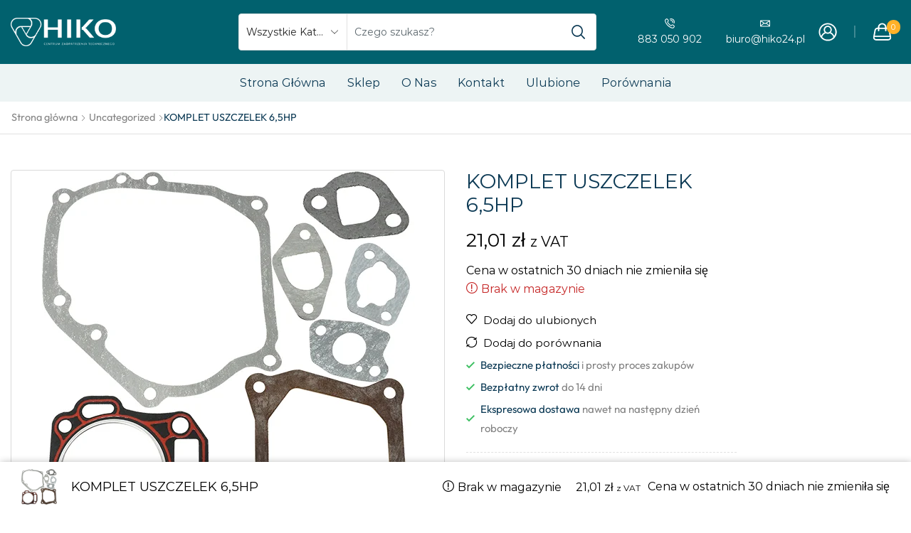

--- FILE ---
content_type: text/html; charset=UTF-8
request_url: https://hiko24.pl/product/komplet-uszczelek-65hp/
body_size: 34076
content:
<!DOCTYPE html><html lang="pl-PL" ><head><script data-no-optimize="1">var litespeed_docref=sessionStorage.getItem("litespeed_docref");litespeed_docref&&(Object.defineProperty(document,"referrer",{get:function(){return litespeed_docref}}),sessionStorage.removeItem("litespeed_docref"));</script> <meta charset="UTF-8" /><meta name="viewport" content="width=device-width, initial-scale=1.0, maximum-scale=1.0, user-scalable=0"/><meta name='robots' content='index, follow, max-image-preview:large, max-snippet:-1, max-video-preview:-1' /> <script id="cookieyes" type="litespeed/javascript" data-src="https://cdn-cookieyes.com/client_data/3a19fecfc483ba773cbc4811/script.js"></script> <title>KOMPLET USZCZELEK 6,5HP - Hiko24</title><link rel="canonical" href="https://hiko24.pl/product/komplet-uszczelek-65hp/" /><meta property="og:locale" content="pl_PL" /><meta property="og:type" content="article" /><meta property="og:title" content="KOMPLET USZCZELEK 6,5HP - Hiko24" /><meta property="og:description" content="Zestaw uszczelek do silników Verke o mocy 6,5 KM stosowanych w urządzeniach budowlanych oraz ogrodniczych takich jak agregaty, pompy, glebogryzarki czy zagęszczarki." /><meta property="og:url" content="https://hiko24.pl/product/komplet-uszczelek-65hp/" /><meta property="og:site_name" content="Hiko24" /><meta property="article:modified_time" content="2026-01-20T08:57:33+00:00" /><meta property="og:image" content="https://hiko24.pl/wp-content/uploads/2024/02/4971.jpeg" /><meta property="og:image:width" content="525" /><meta property="og:image:height" content="525" /><meta property="og:image:type" content="image/jpeg" /><meta name="twitter:card" content="summary_large_image" /> <script type="application/ld+json" class="yoast-schema-graph">{"@context":"https://schema.org","@graph":[{"@type":"WebPage","@id":"https://hiko24.pl/product/komplet-uszczelek-65hp/","url":"https://hiko24.pl/product/komplet-uszczelek-65hp/","name":"KOMPLET USZCZELEK 6,5HP - Hiko24","isPartOf":{"@id":"https://hiko24.pl/#website"},"primaryImageOfPage":{"@id":"https://hiko24.pl/product/komplet-uszczelek-65hp/#primaryimage"},"image":{"@id":"https://hiko24.pl/product/komplet-uszczelek-65hp/#primaryimage"},"thumbnailUrl":"https://hiko24.pl/wp-content/uploads/2024/02/4971.jpeg","datePublished":"2024-04-14T00:02:57+00:00","dateModified":"2026-01-20T08:57:33+00:00","breadcrumb":{"@id":"https://hiko24.pl/product/komplet-uszczelek-65hp/#breadcrumb"},"inLanguage":"pl-PL","potentialAction":[{"@type":"ReadAction","target":["https://hiko24.pl/product/komplet-uszczelek-65hp/"]}]},{"@type":"ImageObject","inLanguage":"pl-PL","@id":"https://hiko24.pl/product/komplet-uszczelek-65hp/#primaryimage","url":"https://hiko24.pl/wp-content/uploads/2024/02/4971.jpeg","contentUrl":"https://hiko24.pl/wp-content/uploads/2024/02/4971.jpeg","width":525,"height":525},{"@type":"BreadcrumbList","@id":"https://hiko24.pl/product/komplet-uszczelek-65hp/#breadcrumb","itemListElement":[{"@type":"ListItem","position":1,"name":"Home","item":"https://hiko24.pl/"},{"@type":"ListItem","position":2,"name":"Sklep","item":"https://hiko24.pl/sklep/"},{"@type":"ListItem","position":3,"name":"KOMPLET USZCZELEK 6,5HP"}]},{"@type":"WebSite","@id":"https://hiko24.pl/#website","url":"https://hiko24.pl/","name":"Hiko24","description":"","publisher":{"@id":"https://hiko24.pl/#organization"},"potentialAction":[{"@type":"SearchAction","target":{"@type":"EntryPoint","urlTemplate":"https://hiko24.pl/?s={search_term_string}"},"query-input":{"@type":"PropertyValueSpecification","valueRequired":true,"valueName":"search_term_string"}}],"inLanguage":"pl-PL"},{"@type":"Organization","@id":"https://hiko24.pl/#organization","name":"Hiko24","url":"https://hiko24.pl/","logo":{"@type":"ImageObject","inLanguage":"pl-PL","@id":"https://hiko24.pl/#/schema/logo/image/","url":"https://hiko24.pl/wp-content/uploads/2023/09/logo-hiko-1.png","contentUrl":"https://hiko24.pl/wp-content/uploads/2023/09/logo-hiko-1.png","width":441,"height":457,"caption":"Hiko24"},"image":{"@id":"https://hiko24.pl/#/schema/logo/image/"}}]}</script> <link rel='dns-prefetch' href='//www.googletagmanager.com' /><link rel="alternate" type="application/rss+xml" title="Hiko24 &raquo; Kanał z wpisami" href="https://hiko24.pl/feed/" /><link rel="alternate" type="application/rss+xml" title="Hiko24 &raquo; Kanał z komentarzami" href="https://hiko24.pl/comments/feed/" /><style id='wp-img-auto-sizes-contain-inline-css' type='text/css'>img:is([sizes=auto i],[sizes^="auto," i]){contain-intrinsic-size:3000px 1500px}
/*# sourceURL=wp-img-auto-sizes-contain-inline-css */</style><link data-optimized="2" rel="stylesheet" href="https://hiko24.pl/wp-content/litespeed/css/d585ccdc0ec39a65609c63c87d6bd0d1.css?ver=b96a1" /><style id='classic-theme-styles-inline-css' type='text/css'>/*! This file is auto-generated */
.wp-block-button__link{color:#fff;background-color:#32373c;border-radius:9999px;box-shadow:none;text-decoration:none;padding:calc(.667em + 2px) calc(1.333em + 2px);font-size:1.125em}.wp-block-file__button{background:#32373c;color:#fff;text-decoration:none}
/*# sourceURL=/wp-includes/css/classic-themes.min.css */</style><style id='global-styles-inline-css' type='text/css'>:root{--wp--preset--aspect-ratio--square: 1;--wp--preset--aspect-ratio--4-3: 4/3;--wp--preset--aspect-ratio--3-4: 3/4;--wp--preset--aspect-ratio--3-2: 3/2;--wp--preset--aspect-ratio--2-3: 2/3;--wp--preset--aspect-ratio--16-9: 16/9;--wp--preset--aspect-ratio--9-16: 9/16;--wp--preset--color--black: #000000;--wp--preset--color--cyan-bluish-gray: #abb8c3;--wp--preset--color--white: #ffffff;--wp--preset--color--pale-pink: #f78da7;--wp--preset--color--vivid-red: #cf2e2e;--wp--preset--color--luminous-vivid-orange: #ff6900;--wp--preset--color--luminous-vivid-amber: #fcb900;--wp--preset--color--light-green-cyan: #7bdcb5;--wp--preset--color--vivid-green-cyan: #00d084;--wp--preset--color--pale-cyan-blue: #8ed1fc;--wp--preset--color--vivid-cyan-blue: #0693e3;--wp--preset--color--vivid-purple: #9b51e0;--wp--preset--gradient--vivid-cyan-blue-to-vivid-purple: linear-gradient(135deg,rgb(6,147,227) 0%,rgb(155,81,224) 100%);--wp--preset--gradient--light-green-cyan-to-vivid-green-cyan: linear-gradient(135deg,rgb(122,220,180) 0%,rgb(0,208,130) 100%);--wp--preset--gradient--luminous-vivid-amber-to-luminous-vivid-orange: linear-gradient(135deg,rgb(252,185,0) 0%,rgb(255,105,0) 100%);--wp--preset--gradient--luminous-vivid-orange-to-vivid-red: linear-gradient(135deg,rgb(255,105,0) 0%,rgb(207,46,46) 100%);--wp--preset--gradient--very-light-gray-to-cyan-bluish-gray: linear-gradient(135deg,rgb(238,238,238) 0%,rgb(169,184,195) 100%);--wp--preset--gradient--cool-to-warm-spectrum: linear-gradient(135deg,rgb(74,234,220) 0%,rgb(151,120,209) 20%,rgb(207,42,186) 40%,rgb(238,44,130) 60%,rgb(251,105,98) 80%,rgb(254,248,76) 100%);--wp--preset--gradient--blush-light-purple: linear-gradient(135deg,rgb(255,206,236) 0%,rgb(152,150,240) 100%);--wp--preset--gradient--blush-bordeaux: linear-gradient(135deg,rgb(254,205,165) 0%,rgb(254,45,45) 50%,rgb(107,0,62) 100%);--wp--preset--gradient--luminous-dusk: linear-gradient(135deg,rgb(255,203,112) 0%,rgb(199,81,192) 50%,rgb(65,88,208) 100%);--wp--preset--gradient--pale-ocean: linear-gradient(135deg,rgb(255,245,203) 0%,rgb(182,227,212) 50%,rgb(51,167,181) 100%);--wp--preset--gradient--electric-grass: linear-gradient(135deg,rgb(202,248,128) 0%,rgb(113,206,126) 100%);--wp--preset--gradient--midnight: linear-gradient(135deg,rgb(2,3,129) 0%,rgb(40,116,252) 100%);--wp--preset--font-size--small: 13px;--wp--preset--font-size--medium: 20px;--wp--preset--font-size--large: 36px;--wp--preset--font-size--x-large: 42px;--wp--preset--spacing--20: 0.44rem;--wp--preset--spacing--30: 0.67rem;--wp--preset--spacing--40: 1rem;--wp--preset--spacing--50: 1.5rem;--wp--preset--spacing--60: 2.25rem;--wp--preset--spacing--70: 3.38rem;--wp--preset--spacing--80: 5.06rem;--wp--preset--shadow--natural: 6px 6px 9px rgba(0, 0, 0, 0.2);--wp--preset--shadow--deep: 12px 12px 50px rgba(0, 0, 0, 0.4);--wp--preset--shadow--sharp: 6px 6px 0px rgba(0, 0, 0, 0.2);--wp--preset--shadow--outlined: 6px 6px 0px -3px rgb(255, 255, 255), 6px 6px rgb(0, 0, 0);--wp--preset--shadow--crisp: 6px 6px 0px rgb(0, 0, 0);}:where(.is-layout-flex){gap: 0.5em;}:where(.is-layout-grid){gap: 0.5em;}body .is-layout-flex{display: flex;}.is-layout-flex{flex-wrap: wrap;align-items: center;}.is-layout-flex > :is(*, div){margin: 0;}body .is-layout-grid{display: grid;}.is-layout-grid > :is(*, div){margin: 0;}:where(.wp-block-columns.is-layout-flex){gap: 2em;}:where(.wp-block-columns.is-layout-grid){gap: 2em;}:where(.wp-block-post-template.is-layout-flex){gap: 1.25em;}:where(.wp-block-post-template.is-layout-grid){gap: 1.25em;}.has-black-color{color: var(--wp--preset--color--black) !important;}.has-cyan-bluish-gray-color{color: var(--wp--preset--color--cyan-bluish-gray) !important;}.has-white-color{color: var(--wp--preset--color--white) !important;}.has-pale-pink-color{color: var(--wp--preset--color--pale-pink) !important;}.has-vivid-red-color{color: var(--wp--preset--color--vivid-red) !important;}.has-luminous-vivid-orange-color{color: var(--wp--preset--color--luminous-vivid-orange) !important;}.has-luminous-vivid-amber-color{color: var(--wp--preset--color--luminous-vivid-amber) !important;}.has-light-green-cyan-color{color: var(--wp--preset--color--light-green-cyan) !important;}.has-vivid-green-cyan-color{color: var(--wp--preset--color--vivid-green-cyan) !important;}.has-pale-cyan-blue-color{color: var(--wp--preset--color--pale-cyan-blue) !important;}.has-vivid-cyan-blue-color{color: var(--wp--preset--color--vivid-cyan-blue) !important;}.has-vivid-purple-color{color: var(--wp--preset--color--vivid-purple) !important;}.has-black-background-color{background-color: var(--wp--preset--color--black) !important;}.has-cyan-bluish-gray-background-color{background-color: var(--wp--preset--color--cyan-bluish-gray) !important;}.has-white-background-color{background-color: var(--wp--preset--color--white) !important;}.has-pale-pink-background-color{background-color: var(--wp--preset--color--pale-pink) !important;}.has-vivid-red-background-color{background-color: var(--wp--preset--color--vivid-red) !important;}.has-luminous-vivid-orange-background-color{background-color: var(--wp--preset--color--luminous-vivid-orange) !important;}.has-luminous-vivid-amber-background-color{background-color: var(--wp--preset--color--luminous-vivid-amber) !important;}.has-light-green-cyan-background-color{background-color: var(--wp--preset--color--light-green-cyan) !important;}.has-vivid-green-cyan-background-color{background-color: var(--wp--preset--color--vivid-green-cyan) !important;}.has-pale-cyan-blue-background-color{background-color: var(--wp--preset--color--pale-cyan-blue) !important;}.has-vivid-cyan-blue-background-color{background-color: var(--wp--preset--color--vivid-cyan-blue) !important;}.has-vivid-purple-background-color{background-color: var(--wp--preset--color--vivid-purple) !important;}.has-black-border-color{border-color: var(--wp--preset--color--black) !important;}.has-cyan-bluish-gray-border-color{border-color: var(--wp--preset--color--cyan-bluish-gray) !important;}.has-white-border-color{border-color: var(--wp--preset--color--white) !important;}.has-pale-pink-border-color{border-color: var(--wp--preset--color--pale-pink) !important;}.has-vivid-red-border-color{border-color: var(--wp--preset--color--vivid-red) !important;}.has-luminous-vivid-orange-border-color{border-color: var(--wp--preset--color--luminous-vivid-orange) !important;}.has-luminous-vivid-amber-border-color{border-color: var(--wp--preset--color--luminous-vivid-amber) !important;}.has-light-green-cyan-border-color{border-color: var(--wp--preset--color--light-green-cyan) !important;}.has-vivid-green-cyan-border-color{border-color: var(--wp--preset--color--vivid-green-cyan) !important;}.has-pale-cyan-blue-border-color{border-color: var(--wp--preset--color--pale-cyan-blue) !important;}.has-vivid-cyan-blue-border-color{border-color: var(--wp--preset--color--vivid-cyan-blue) !important;}.has-vivid-purple-border-color{border-color: var(--wp--preset--color--vivid-purple) !important;}.has-vivid-cyan-blue-to-vivid-purple-gradient-background{background: var(--wp--preset--gradient--vivid-cyan-blue-to-vivid-purple) !important;}.has-light-green-cyan-to-vivid-green-cyan-gradient-background{background: var(--wp--preset--gradient--light-green-cyan-to-vivid-green-cyan) !important;}.has-luminous-vivid-amber-to-luminous-vivid-orange-gradient-background{background: var(--wp--preset--gradient--luminous-vivid-amber-to-luminous-vivid-orange) !important;}.has-luminous-vivid-orange-to-vivid-red-gradient-background{background: var(--wp--preset--gradient--luminous-vivid-orange-to-vivid-red) !important;}.has-very-light-gray-to-cyan-bluish-gray-gradient-background{background: var(--wp--preset--gradient--very-light-gray-to-cyan-bluish-gray) !important;}.has-cool-to-warm-spectrum-gradient-background{background: var(--wp--preset--gradient--cool-to-warm-spectrum) !important;}.has-blush-light-purple-gradient-background{background: var(--wp--preset--gradient--blush-light-purple) !important;}.has-blush-bordeaux-gradient-background{background: var(--wp--preset--gradient--blush-bordeaux) !important;}.has-luminous-dusk-gradient-background{background: var(--wp--preset--gradient--luminous-dusk) !important;}.has-pale-ocean-gradient-background{background: var(--wp--preset--gradient--pale-ocean) !important;}.has-electric-grass-gradient-background{background: var(--wp--preset--gradient--electric-grass) !important;}.has-midnight-gradient-background{background: var(--wp--preset--gradient--midnight) !important;}.has-small-font-size{font-size: var(--wp--preset--font-size--small) !important;}.has-medium-font-size{font-size: var(--wp--preset--font-size--medium) !important;}.has-large-font-size{font-size: var(--wp--preset--font-size--large) !important;}.has-x-large-font-size{font-size: var(--wp--preset--font-size--x-large) !important;}
:where(.wp-block-post-template.is-layout-flex){gap: 1.25em;}:where(.wp-block-post-template.is-layout-grid){gap: 1.25em;}
:where(.wp-block-term-template.is-layout-flex){gap: 1.25em;}:where(.wp-block-term-template.is-layout-grid){gap: 1.25em;}
:where(.wp-block-columns.is-layout-flex){gap: 2em;}:where(.wp-block-columns.is-layout-grid){gap: 2em;}
:root :where(.wp-block-pullquote){font-size: 1.5em;line-height: 1.6;}
/*# sourceURL=global-styles-inline-css */</style><style id='woocommerce-inline-inline-css' type='text/css'>.woocommerce form .form-row .required { visibility: visible; }
/*# sourceURL=woocommerce-inline-inline-css */</style><style id='xstore-icons-font-inline-css' type='text/css'>@font-face {
				  font-family: 'xstore-icons';
				  src:
				    url('https://hiko24.pl/wp-content/themes/xstore/fonts/xstore-icons-bold.ttf') format('truetype'),
				    url('https://hiko24.pl/wp-content/themes/xstore/fonts/xstore-icons-bold.woff2') format('woff2'),
				    url('https://hiko24.pl/wp-content/themes/xstore/fonts/xstore-icons-bold.woff') format('woff'),
				    url('https://hiko24.pl/wp-content/themes/xstore/fonts/xstore-icons-bold.svg#xstore-icons') format('svg');
				  font-weight: normal;
				  font-style: normal;
				  font-display: swap;
				}
/*# sourceURL=xstore-icons-font-inline-css */</style> <script type="text/template" id="tmpl-variation-template"><div class="woocommerce-variation-description">{{{ data.variation.variation_description }}}</div>
	<div class="woocommerce-variation-price">{{{ data.variation.price_html }}}</div>
	<div class="woocommerce-variation-availability">{{{ data.variation.availability_html }}}</div></script> <script type="text/template" id="tmpl-unavailable-variation-template"><p role="alert">Przepraszamy, ten produkt jest niedostępny. Prosimy wybrać inną kombinację.</p></script> <script type="litespeed/javascript" data-src="https://hiko24.pl/wp-includes/js/jquery/jquery.min.js" id="jquery-core-js"></script> <script id="acoplw-script-js-extra" type="litespeed/javascript">var acoplw_frontend_object={"classname":"","enablejquery":"0"}</script> <script id="wc-add-to-cart-js-extra" type="litespeed/javascript">var wc_add_to_cart_params={"ajax_url":"/wp-admin/admin-ajax.php","wc_ajax_url":"/?wc-ajax=%%endpoint%%","i18n_view_cart":"Zobacz koszyk","cart_url":"https://hiko24.pl/koszyk/","is_cart":"","cart_redirect_after_add":"no"}</script> <script id="wc-single-product-js-extra" type="litespeed/javascript">var wc_single_product_params={"i18n_required_rating_text":"Prosz\u0119 wybra\u0107 ocen\u0119","i18n_rating_options":["1 z 5 gwiazdek","2 z 5 gwiazdek","3 z 5 gwiazdek","4 z 5 gwiazdek","5 z 5 gwiazdek"],"i18n_product_gallery_trigger_text":"Wy\u015bwietl pe\u0142noekranow\u0105 galeri\u0119 obrazk\u00f3w","review_rating_required":"yes","flexslider":{"rtl":!1,"animation":"slide","smoothHeight":!0,"directionNav":!1,"controlNav":"thumbnails","slideshow":!1,"animationSpeed":500,"animationLoop":!1,"allowOneSlide":!1},"zoom_enabled":"1","zoom_options":[],"photoswipe_enabled":"","photoswipe_options":{"shareEl":!1,"closeOnScroll":!1,"history":!1,"hideAnimationDuration":0,"showAnimationDuration":0},"flexslider_enabled":""}</script> <script id="woocommerce-js-extra" type="litespeed/javascript">var woocommerce_params={"ajax_url":"/wp-admin/admin-ajax.php","wc_ajax_url":"/?wc-ajax=%%endpoint%%","i18n_password_show":"Poka\u017c has\u0142o","i18n_password_hide":"Ukryj has\u0142o"}</script> <script id="p24_payment_script-js-extra" type="litespeed/javascript">var p24_payment_php_vars={"error_msg4js":"Wyst\u0105pi\u0142 b\u0142\u0105d. Spr\u00f3buj ponownie lub wybierz inn\u0105 metod\u0119 p\u0142atno\u015bci.","payments_msg4js":"\\f078wi\u0119cej metod p\u0142atno\u015bci \\f078","forget_card":"1","show_save_card":"0"}</script> 
 <script type="litespeed/javascript" data-src="https://www.googletagmanager.com/gtag/js?id=GT-MQX8K97" id="google_gtagjs-js"></script> <script id="google_gtagjs-js-after" type="litespeed/javascript">window.dataLayer=window.dataLayer||[];function gtag(){dataLayer.push(arguments)}
gtag("set","linker",{"domains":["hiko24.pl"]});gtag("js",new Date());gtag("set","developer_id.dZTNiMT",!0);gtag("config","GT-MQX8K97")</script> <script id="wp-util-js-extra" type="litespeed/javascript">var _wpUtilSettings={"ajax":{"url":"/wp-admin/admin-ajax.php"}}</script> <script id="wc-add-to-cart-variation-js-extra" type="litespeed/javascript">var wc_add_to_cart_variation_params={"wc_ajax_url":"/?wc-ajax=%%endpoint%%","i18n_no_matching_variations_text":"Przepraszamy, \u017caden produkt nie spe\u0142nia twojego wyboru. Prosimy wybra\u0107 inn\u0105 kombinacj\u0119.","i18n_make_a_selection_text":"Wybierz opcje produktu przed dodaniem go do koszyka.","i18n_unavailable_text":"Przepraszamy, ten produkt jest niedost\u0119pny. Prosimy wybra\u0107 inn\u0105 kombinacj\u0119.","i18n_reset_alert_text":"Tw\u00f3j wyb\u00f3r zosta\u0142 zresetowany. Wybierz niekt\u00f3re opcje produktu przed dodaniem go do koszyka."}</script> <link rel="https://api.w.org/" href="https://hiko24.pl/wp-json/" /><link rel="alternate" title="JSON" type="application/json" href="https://hiko24.pl/wp-json/wp/v2/product/149412" /><link rel="EditURI" type="application/rsd+xml" title="RSD" href="https://hiko24.pl/xmlrpc.php?rsd" /><meta name="generator" content="WordPress 6.9" /><meta name="generator" content="WooCommerce 10.4.3" /><link rel='shortlink' href='https://hiko24.pl/?p=149412' /><meta name="generator" content="Site Kit by Google 1.170.0" />         <script type="litespeed/javascript">(function(w,d,e,u,f,l,n){w[f]=w[f]||function(){(w[f].q=w[f].q||[]).push(arguments)},l=d.createElement(e),l.async=1,l.src=u,n=d.getElementsByTagName(e)[0],n.parentNode.insertBefore(l,n)})(window,document,'script','https://assets.mailerlite.com/js/universal.js','ml');ml('account','782233');ml('enablePopups',!0)</script> <link rel="prefetch" as="font" href="https://hiko24.pl/wp-content/themes/xstore/fonts/xstore-icons-bold.woff?v=9.6.5" type="font/woff"><link rel="prefetch" as="font" href="https://hiko24.pl/wp-content/themes/xstore/fonts/xstore-icons-bold.woff2?v=9.6.5" type="font/woff2">
<noscript><style>.woocommerce-product-gallery{ opacity: 1 !important; }</style></noscript><meta name="generator" content="Elementor 3.34.2; settings: css_print_method-external, google_font-enabled, font_display-swap"><style>.e-con.e-parent:nth-of-type(n+4):not(.e-lazyloaded):not(.e-no-lazyload),
				.e-con.e-parent:nth-of-type(n+4):not(.e-lazyloaded):not(.e-no-lazyload) * {
					background-image: none !important;
				}
				@media screen and (max-height: 1024px) {
					.e-con.e-parent:nth-of-type(n+3):not(.e-lazyloaded):not(.e-no-lazyload),
					.e-con.e-parent:nth-of-type(n+3):not(.e-lazyloaded):not(.e-no-lazyload) * {
						background-image: none !important;
					}
				}
				@media screen and (max-height: 640px) {
					.e-con.e-parent:nth-of-type(n+2):not(.e-lazyloaded):not(.e-no-lazyload),
					.e-con.e-parent:nth-of-type(n+2):not(.e-lazyloaded):not(.e-no-lazyload) * {
						background-image: none !important;
					}
				}</style> <script type="litespeed/javascript">(function(w,d,s,l,i){w[l]=w[l]||[];w[l].push({'gtm.start':new Date().getTime(),event:'gtm.js'});var f=d.getElementsByTagName(s)[0],j=d.createElement(s),dl=l!='dataLayer'?'&l='+l:'';j.async=!0;j.src='https://www.googletagmanager.com/gtm.js?id='+i+dl;f.parentNode.insertBefore(j,f)})(window,document,'script','dataLayer','GTM-N2P8MF43')</script> <link rel="icon" href="https://hiko24.pl/wp-content/uploads/2023/09/cropped-375237656_1704008860122179_1952193700841139844_n-1-32x32.png" sizes="32x32" /><link rel="icon" href="https://hiko24.pl/wp-content/uploads/2023/09/cropped-375237656_1704008860122179_1952193700841139844_n-1-192x192.png" sizes="192x192" /><link rel="apple-touch-icon" href="https://hiko24.pl/wp-content/uploads/2023/09/cropped-375237656_1704008860122179_1952193700841139844_n-1-180x180.png" /><meta name="msapplication-TileImage" content="https://hiko24.pl/wp-content/uploads/2023/09/cropped-375237656_1704008860122179_1952193700841139844_n-1-270x270.png" /><style id="kirki-inline-styles"></style><style type="text/css" class="et_custom-css">@font-face{font-family:"Outfit-Bold";src:url(https://hiko24.pl/wp-content/uploads/custom-fonts/2024/01/Outfit-Bold.ttf) format("truetype");font-display:swap}@font-face{font-family:"Outfit-Regular";src:url(https://hiko24.pl/wp-content/uploads/custom-fonts/2024/01/Outfit-Regular.ttf) format("truetype");font-display:swap}@font-face{font-family:"Outfit-Medium";src:url(https://hiko24.pl/wp-content/uploads/custom-fonts/2024/01/Outfit-Medium.ttf) format("truetype");font-display:swap}.btn-checkout:hover,.btn-view-wishlist:hover{opacity:1 !important}#header.sticky>[class*=header-wrapper]>.sticky-on:last-of-type>div{box-shadow:none}.et_b_header-menu .menu-disable_title img{margin-right:0 !important}.product-view-mask2 .footer-product{--et_dark-color:#0B3954;border-radius:5px;overflow:hidden}.product-view-mask2 .footer-product .button:hover,.product-view-mask2 .footer-product .by-vendor-name-link:hover,.product-view-mask2 .footer-product .compare.button:hover,.product-view-mask2 .footer-product .et-wishlist-holder:hover,.product-view-mask2 .footer-product .pre_order_loop:hover,.product-view-mask2 .footer-product .show-quickly:hover,.product-view-mask2 .footer-product .wcmp_add_to_cart_message:hover,.product-view-mask2 .footer-product .xstore-compare:hover,.product-view-mask2 .footer-product .xstore-wishlist:hover{background:#32576d}body .posts-nav-btn .post-nav-arrow{background-color:#0b3954}.cart-checkout-nav-simple a,.cart-checkout-nav-simple .et-right-arrow:before{color:#fff}.cart-checkout-nav-simple a.active,.cart-checkout-nav-simple a:hover{color:#fdb03b}@media (min-width:993px){.single-product .woocommerce-product-gallery__image{border:1px solid #DADADA;border-radius:4px}.single-product .slick-vertical .slick-slide{border:1px solid #DADADA;border-radius:4px;padding:5px}}@media (max-width:480px){.content-product .product-details .add_to_cart_button{font-size:0}.content-product .product-details .add_to_cart_button:before{content:'\e90c';font-size:1.2rem}}.swiper-custom-right:not(.et-swiper-elementor-nav),.swiper-custom-left:not(.et-swiper-elementor-nav){background:transparent !important}@media only screen and (max-width:1500px){.swiper-custom-left,.middle-inside .swiper-entry .swiper-button-prev,.middle-inside.swiper-entry .swiper-button-prev{left:-15px}.swiper-custom-right,.middle-inside .swiper-entry .swiper-button-next,.middle-inside.swiper-entry .swiper-button-next{right:-15px}.middle-inbox .swiper-entry .swiper-button-prev,.middle-inbox.swiper-entry .swiper-button-prev{left:8px}.middle-inbox .swiper-entry .swiper-button-next,.middle-inbox.swiper-entry .swiper-button-next{right:8px}.swiper-entry:hover .swiper-custom-left,.middle-inside .swiper-entry:hover .swiper-button-prev,.middle-inside.swiper-entry:hover .swiper-button-prev{left:-5px}.swiper-entry:hover .swiper-custom-right,.middle-inside .swiper-entry:hover .swiper-button-next,.middle-inside.swiper-entry:hover .swiper-button-next{right:-5px}.middle-inbox .swiper-entry:hover .swiper-button-prev,.middle-inbox.swiper-entry:hover .swiper-button-prev{left:5px}.middle-inbox .swiper-entry:hover .swiper-button-next,.middle-inbox.swiper-entry:hover .swiper-button-next{right:5px}}.swiper-control-top,.swiper-control-bottom{transition:min-height .3s ease-in-out}.header-main-menu.et_element-top-level .menu{margin-right:-14px;margin-left:-14px}.swiper-container{width:auto}.content-product .product-content-image img,.category-grid img,.categoriesCarousel .category-grid img{width:100%}.etheme-elementor-slider:not(.swiper-container-initialized,.swiper-initialized) .swiper-slide{max-width:calc(100% / var(--slides-per-view,4))}.etheme-elementor-slider[data-animation]:not(.swiper-container-initialized,.swiper-initialized,[data-animation=slide],[data-animation=coverflow]) .swiper-slide{max-width:100%}body:not([data-elementor-device-mode]) .etheme-elementor-off-canvas__container{transition:none;opacity:0;visibility:hidden;position:fixed}</style></head><body class="wp-singular product-template-default single single-product postid-149412 wp-theme-xstore wp-child-theme-xstore-child theme-xstore woocommerce woocommerce-page woocommerce-no-js et_cart-type-2 et_b_dt_header-not-overlap et_b_mob_header-not-overlap breadcrumbs-type-left2  et-preloader-off et-catalog-off sticky-message-on elementor-default elementor-kit-7" data-mode="light">
<noscript>
<iframe data-lazyloaded="1" src="about:blank" data-litespeed-src="https://www.googletagmanager.com/ns.html?id=GTM-N2P8MF43" height="0" width="0" style="display:none;visibility:hidden"></iframe>
</noscript><div class="template-container"><div class="template-content"><div class="page-wrapper"><header id="header" class="site-header sticky"  data-type="sticky"><div class="header-wrapper"><div class="header-main-wrapper "><div class="header-main" data-title="Header main"><div class="et-row-container et-container"><div class="et-wrap-columns flex align-items-center"><div class="et_column et_col-xs-3 et_col-xs-offset-0 pos-static"><style>.connect-block-element-2AhLr {
                    --connect-block-space: 15px;
                    margin: 0 -15px;
                }
                .et_element.connect-block-element-2AhLr > div,
                .et_element.connect-block-element-2AhLr > form.cart,
                .et_element.connect-block-element-2AhLr > .price {
                    margin: 0 15px;
                }
                                    .et_element.connect-block-element-2AhLr > .et_b_header-widget > div, 
                    .et_element.connect-block-element-2AhLr > .et_b_header-widget > ul {
                        margin-left: 15px;
                        margin-right: 15px;
                    }
                    .et_element.connect-block-element-2AhLr .widget_nav_menu .menu > li > a {
                        margin: 0 15px                    }
/*                    .et_element.connect-block-element-2AhLr .widget_nav_menu .menu .menu-item-has-children > a:after {
                        right: 15px;
                    }*/</style><div class="et_element et_connect-block flex flex-row connect-block-element-2AhLr align-items-center justify-content-start"><div class="et_element et_b_header-logo align-start mob-align-center et_element-top-level" >
<a href="https://hiko24.pl">
<span><img data-lazyloaded="1" src="[data-uri]" width="913" height="247" data-src="https://hiko24.pl/wp-content/uploads/2023/09/hiko-white2-6506ffbd9a6d4.webp" class="et_b_header-logo-img" alt="" data-srcset="https://hiko24.pl/wp-content/uploads/2023/09/hiko-white2-6506ffbd9a6d4.webp " 2x decoding="async" /></span><span class="fixed"><img data-lazyloaded="1" src="[data-uri]" width="913" height="247" data-src="https://hiko24.pl/wp-content/uploads/2023/09/hiko-white2-6506ffbd9a6d4.webp" class="et_b_header-logo-img" alt="" data-srcset="https://hiko24.pl/wp-content/uploads/2023/09/hiko-white2-6506ffbd9a6d4.webp " 2x decoding="async" /></span>
</a></div></div></div><div class="et_column et_col-xs-5 et_col-xs-offset-0"><div class="et_element et_b_header-search flex align-items-center   et-content-right justify-content-center mob-justify-content- flex-basis-full et_element-top-level et-content-dropdown" ><form action="https://hiko24.pl/" role="search" data-min="3" data-per-page="100"
data-tabs="1"              class="ajax-search-form  ajax-with-suggestions input-input " method="get"><div class="input-row flex align-items-center " data-search-mode="dark">
<select style="width: 100%; max-width: calc(122px + 1.4em)"  name='product_cat' id='product_cat-711' class='postform'><option value='0' selected='selected'>Wszystkie Kategorie</option><option class="level-0" value="bhp">BHP</option><option class="level-1" value="buty-ochrona-nog">&nbsp;&nbsp;&nbsp;Buty / Ochrona nóg</option><option class="level-1" value="dla-spawaczy">&nbsp;&nbsp;&nbsp;Dla spawaczy</option><option class="level-1" value="ochrona-glowy">&nbsp;&nbsp;&nbsp;Ochrona głowy</option><option class="level-1" value="odziez-ochronna">&nbsp;&nbsp;&nbsp;Odzież ochronna</option><option class="level-1" value="rekawice">&nbsp;&nbsp;&nbsp;Rękawice</option><option class="level-1" value="wzrok-i-twarz">&nbsp;&nbsp;&nbsp;Wzrok i twarz</option><option class="level-0" value="chemia">Chemia</option><option class="level-0" value="chemia-techniczna">Chemia techniczna</option><option class="level-1" value="akcesoria">&nbsp;&nbsp;&nbsp;Akcesoria</option><option class="level-1" value="smarowanie-konserwacja-i-odrdzewianie">&nbsp;&nbsp;&nbsp;Smarowanie, konserwacja i odrdzewianie</option><option class="level-0" value="czysciwa">Czyściwa</option><option class="level-1" value="czysciwa-bawelniane">&nbsp;&nbsp;&nbsp;Czyściwa bawełniane</option><option class="level-0" value="elektronarzedzia">Elektronarzędzia</option><option class="level-1" value="akcesoria-do-wkretarek">&nbsp;&nbsp;&nbsp;Akcesoria do wkrętarek</option><option class="level-1" value="klucze-udarowe">&nbsp;&nbsp;&nbsp;Klucze Udarowe</option><option class="level-1" value="kompresory-akumulatorowe">&nbsp;&nbsp;&nbsp;Kompresory Akumulatorowe</option><option class="level-1" value="nitownice-akumulatorowe">&nbsp;&nbsp;&nbsp;Nitownice akumulatorowe</option><option class="level-1" value="pilarki">&nbsp;&nbsp;&nbsp;Pilarki</option><option class="level-1" value="pozostale-elektronarzedzia">&nbsp;&nbsp;&nbsp;Pozostałe</option><option class="level-1" value="przecinarki-akumulatorowe">&nbsp;&nbsp;&nbsp;Przecinarki Akumulatorowe</option><option class="level-1" value="przyssawki-wibrujace">&nbsp;&nbsp;&nbsp;Przyssawki wibrujące</option><option class="level-1" value="wiertarko-wkretarki-akumulatorowe">&nbsp;&nbsp;&nbsp;Wiertarko &#8211; wkrętarki akumulatorowe</option><option class="level-1" value="wyciskacze">&nbsp;&nbsp;&nbsp;Wyciskacze</option><option class="level-0" value="luba-2">Luba 2</option><option class="level-0" value="luba-2-mini">Luba 2 Mini</option><option class="level-0" value="maszyny-i-narzedzia-budowlane">Maszyny i narzędzia budowlane</option><option class="level-1" value="agregaty">&nbsp;&nbsp;&nbsp;Agregaty</option><option class="level-1" value="mloty">&nbsp;&nbsp;&nbsp;Młoty</option><option class="level-1" value="przecinarki-do-plytek-i-kamienia">&nbsp;&nbsp;&nbsp;Przecinarki do płytek i kamienia</option><option class="level-1" value="silniki">&nbsp;&nbsp;&nbsp;Silniki</option><option class="level-1" value="wiertla-do-betonu">&nbsp;&nbsp;&nbsp;Wiertła do betonu</option><option class="level-1" value="wyciagarki-budowlane">&nbsp;&nbsp;&nbsp;Wyciągarki budowlane</option><option class="level-1" value="zacieraczki">&nbsp;&nbsp;&nbsp;Zacieraczki</option><option class="level-1" value="zageszczarki">&nbsp;&nbsp;&nbsp;Zagęszczarki</option><option class="level-0" value="maszyny-i-narzedzia-do-drewna">Maszyny i narzędzia do drewna</option><option class="level-1" value="brzeszczoty-do-wyrzynarki">&nbsp;&nbsp;&nbsp;Brzeszczoty do wyrzynarki</option><option class="level-1" value="frezarki">&nbsp;&nbsp;&nbsp;Frezarki</option><option class="level-1" value="korowarki">&nbsp;&nbsp;&nbsp;Korowarki</option><option class="level-1" value="narzedzia-reczne-i-akcesoria-do-drewna">&nbsp;&nbsp;&nbsp;Narzędzia ręczne i akcesoria do drewna</option><option class="level-1" value="pilarko-zaglebiarki">&nbsp;&nbsp;&nbsp;Pilarko &#8211; zagłębiarki</option><option class="level-1" value="pily-tarczowe-stolowe-uniwersalne">&nbsp;&nbsp;&nbsp;Piły tarczowe, stołowe, uniwersalne</option><option class="level-1" value="pozostale">&nbsp;&nbsp;&nbsp;Pozostałe</option><option class="level-1" value="szlifierki-stacjonarne">&nbsp;&nbsp;&nbsp;Szlifierki stacjonarne</option><option class="level-1" value="wiertarki-pionowe-poziome-i-wielowrzecionowe">&nbsp;&nbsp;&nbsp;Wiertarki pionowe, poziome i wielowrzecionowe</option><option class="level-1" value="wkrety">&nbsp;&nbsp;&nbsp;Wkręty</option><option class="level-0" value="maszyny-i-narzedzia-do-metalu">Maszyny i narzędzia do metalu</option><option class="level-1" value="akcesoria-maszyny-i-narzedzia-do-metalu">&nbsp;&nbsp;&nbsp;Akcesoria</option><option class="level-1" value="gwintownice">&nbsp;&nbsp;&nbsp;Gwintownice</option><option class="level-1" value="nozyce">&nbsp;&nbsp;&nbsp;Nożyce</option><option class="level-1" value="prasy">&nbsp;&nbsp;&nbsp;Prasy</option><option class="level-1" value="szlifierki-stacjonarne-maszyny-i-narzedzia-do-metalu">&nbsp;&nbsp;&nbsp;Szlifierki stacjonarne</option><option class="level-1" value="wiertarki-stolowe-i-kolumnowe">&nbsp;&nbsp;&nbsp;Wiertarki stołowe i kolumnowe</option><option class="level-1" value="wiertla-do-metalu-maszyny-i-narzedzia-do-metalu">&nbsp;&nbsp;&nbsp;Wiertła do Metalu</option><option class="level-0" value="maszyny-i-narzedzia-do-ogrodu">Maszyny i narzędzia do ogrodu</option><option class="level-1" value="aeratory">&nbsp;&nbsp;&nbsp;Aeratory</option><option class="level-1" value="dmuchawy">&nbsp;&nbsp;&nbsp;Dmuchawy</option><option class="level-1" value="glebogryzarki">&nbsp;&nbsp;&nbsp;Glebogryzarki</option><option class="level-1" value="kosy-kosiarki-podkaszarki">&nbsp;&nbsp;&nbsp;Kosy, kosiarki, podkaszarki</option><option class="level-2" value="kosiarki-akumulatorowe">&nbsp;&nbsp;&nbsp;&nbsp;&nbsp;&nbsp;Kosiarki Akumulatorowe</option><option class="level-2" value="roboty-koszace">&nbsp;&nbsp;&nbsp;&nbsp;&nbsp;&nbsp;Roboty koszące</option><option class="level-1" value="opryskiwacze">&nbsp;&nbsp;&nbsp;Opryskiwacze</option><option class="level-1" value="ostrzalki-do-lancucha">&nbsp;&nbsp;&nbsp;Ostrzałki do łańcucha</option><option class="level-1" value="pily-pilarki-nozyce-do-zywoplotu">&nbsp;&nbsp;&nbsp;Piły pilarki, nożyce do żywopłotu</option><option class="level-1" value="pompy">&nbsp;&nbsp;&nbsp;Pompy</option><option class="level-1" value="pozostale-maszyny-i-narzedzia-do-ogrodu">&nbsp;&nbsp;&nbsp;Pozostałe</option><option class="level-1" value="swidry-spalinowe">&nbsp;&nbsp;&nbsp;Świdry Spalinowe</option><option class="level-1" value="weze-do-wody">&nbsp;&nbsp;&nbsp;Węże do wody</option><option class="level-0" value="narzedzia-mocujace-i-uchwyty">Narzędzia mocujące i uchwyty</option><option class="level-1" value="imadla">&nbsp;&nbsp;&nbsp;Imadła</option><option class="level-0" value="narzedzia-pneumatyczne">Narzędzia pneumatyczne</option><option class="level-1" value="kompresory">&nbsp;&nbsp;&nbsp;Kompresory</option><option class="level-1" value="pistolety-lakiernicze">&nbsp;&nbsp;&nbsp;Pistolety lakiernicze</option><option class="level-1" value="pistolety-przedmuchowe">&nbsp;&nbsp;&nbsp;Pistolety przedmuchowe</option><option class="level-1" value="sprezarki">&nbsp;&nbsp;&nbsp;Sprężarki</option><option class="level-1" value="weze">&nbsp;&nbsp;&nbsp;Węże</option><option class="level-0" value="narzedzia-pomiarowe">Narzędzia pomiarowe</option><option class="level-1" value="czujniki">&nbsp;&nbsp;&nbsp;Czujniki</option><option class="level-1" value="dalmierze-laserowe">&nbsp;&nbsp;&nbsp;Dalmierze laserowe</option><option class="level-1" value="katowniki-i-katomierze">&nbsp;&nbsp;&nbsp;Kątowniki i kątomierze</option><option class="level-1" value="lasery">&nbsp;&nbsp;&nbsp;Lasery</option><option class="level-1" value="niwelatory">&nbsp;&nbsp;&nbsp;Niwelatory</option><option class="level-1" value="zestawy">&nbsp;&nbsp;&nbsp;Zestawy</option><option class="level-0" value="narzedzia-reczne">Narzędzia ręczne</option><option class="level-1" value="narzedzia-do-nitowania">&nbsp;&nbsp;&nbsp;Narzędzia do nitowania</option><option class="level-1" value="narzedzia-do-przykrecania-srub">&nbsp;&nbsp;&nbsp;Narzędzia do przykręcania śrub</option><option class="level-1" value="szczypce">&nbsp;&nbsp;&nbsp;Szczypce</option><option class="level-1" value="zestawy-narzedzi">&nbsp;&nbsp;&nbsp;Zestawy narzędzi</option><option class="level-0" value="obrobka-skrawaniem">Obróbka skrawaniem</option><option class="level-1" value="obrobka-otworow">&nbsp;&nbsp;&nbsp;Obróbka otworów</option><option class="level-0" value="oswietlenie">Oświetlenie</option><option class="level-1" value="akcesoria-oswietlenie">&nbsp;&nbsp;&nbsp;Akcesoria</option><option class="level-1" value="lampy-reczne">&nbsp;&nbsp;&nbsp;Lampy ręczne</option><option class="level-1" value="lampy-robocze">&nbsp;&nbsp;&nbsp;Lampy robocze</option><option class="level-1" value="latarki">&nbsp;&nbsp;&nbsp;Latarki</option><option class="level-0" value="roboty-koszace-anthbot">Roboty Koszące Anthbot</option><option class="level-0" value="roboty-koszace-luba">Roboty Koszące LUBA</option><option class="level-0" value="roboty-koszace-sunseeker">Roboty Koszące Sunseeker</option><option class="level-0" value="roboty-koszace-yuka">Roboty Koszące YUKA</option><option class="level-0" value="sciagacze-wykretaki-przecinaki">Ściągacze, wykrętaki, przecinaki</option><option class="level-1" value="narzedzia-hydrauliczne">&nbsp;&nbsp;&nbsp;Narzędzia hydrauliczne</option><option class="level-1" value="sciaganie-zewnetrzne">&nbsp;&nbsp;&nbsp;Ściąganie zewnętrzne</option><option class="level-0" value="skrzynki-i-torby-narzedziowe">Skrzynki i torby narzędziowe</option><option class="level-0" value="spawalnictwo">Spawalnictwo</option><option class="level-1" value="druty-spawalnicze">&nbsp;&nbsp;&nbsp;Druty spawalnicze</option><option class="level-1" value="elektrody">&nbsp;&nbsp;&nbsp;Elektrody</option><option class="level-1" value="plasma">&nbsp;&nbsp;&nbsp;Plasma</option><option class="level-1" value="przylbice">&nbsp;&nbsp;&nbsp;Przyłbice</option><option class="level-1" value="spawarki">&nbsp;&nbsp;&nbsp;Spawarki</option><option class="level-0" value="uncategorized">Uncategorized</option><option class="level-0" value="urzadzenia-dzwignicowe">Urządzenia dźwignicowe</option><option class="level-1" value="wciagarki">&nbsp;&nbsp;&nbsp;Wciągarki</option><option class="level-0" value="wyposazenie-warsztatu">Wyposażenie warsztatu</option><option class="level-1" value="klucze">&nbsp;&nbsp;&nbsp;Klucze</option><option class="level-1" value="klucze-pneumatyczne">&nbsp;&nbsp;&nbsp;Klucze pneumatyczne</option><option class="level-1" value="myjki">&nbsp;&nbsp;&nbsp;Myjki</option><option class="level-1" value="nagrzewnice-pomieszczen">&nbsp;&nbsp;&nbsp;Nagrzewnice pomieszczeń</option><option class="level-1" value="piaskarki">&nbsp;&nbsp;&nbsp;Piaskarki</option><option class="level-1" value="podnosniki">&nbsp;&nbsp;&nbsp;Podnośniki</option><option class="level-1" value="pompy-do-paliwa">&nbsp;&nbsp;&nbsp;Pompy do paliwa</option><option class="level-1" value="prostowniki">&nbsp;&nbsp;&nbsp;Prostowniki</option><option class="level-1" value="rolki-i-podwozia-transportowe">&nbsp;&nbsp;&nbsp;Rolki i podwozia transportowe</option><option class="level-1" value="rozpieraki-hydrauliczne">&nbsp;&nbsp;&nbsp;Rozpieraki Hydrauliczne</option><option class="level-1" value="sciagacze-hydrauliczne">&nbsp;&nbsp;&nbsp;Ściągacze hydrauliczne</option><option class="level-1" value="stojaki">&nbsp;&nbsp;&nbsp;Stojaki</option><option class="level-1" value="stoly-robocze">&nbsp;&nbsp;&nbsp;Stoły robocze</option><option class="level-1" value="wozki-narzedziowe">&nbsp;&nbsp;&nbsp;Wózki narzędziowe</option><option class="level-1" value="wozki-paletowe">&nbsp;&nbsp;&nbsp;Wózki paletowe</option><option class="level-1" value="zurawie-warsztatowe">&nbsp;&nbsp;&nbsp;Żurawie Warsztatowe</option><option class="level-0" value="yuka">Yuka</option><option class="level-0" value="yuka-mini">Yuka Mini</option>
</select>
<label class="screen-reader-text" for="et_b-header-search-input-62">Search input</label>
<input type="text" value=""
placeholder="Czego szukasz?" autocomplete="off" class="form-control" id="et_b-header-search-input-62" name="s">
<input type="hidden" name="post_type" value="product">
<input type="hidden" name="et_search" value="true">
<span class="buttons-wrapper flex flex-nowrap pos-relative">
<span class="clear flex-inline justify-content-center align-items-center pointer">
<span class="et_b-icon">
<svg xmlns="http://www.w3.org/2000/svg" width=".7em" height=".7em" viewBox="0 0 24 24"><path d="M13.056 12l10.728-10.704c0.144-0.144 0.216-0.336 0.216-0.552 0-0.192-0.072-0.384-0.216-0.528-0.144-0.12-0.336-0.216-0.528-0.216 0 0 0 0 0 0-0.192 0-0.408 0.072-0.528 0.216l-10.728 10.728-10.704-10.728c-0.288-0.288-0.768-0.288-1.056 0-0.168 0.144-0.24 0.336-0.24 0.528 0 0.216 0.072 0.408 0.216 0.552l10.728 10.704-10.728 10.704c-0.144 0.144-0.216 0.336-0.216 0.552s0.072 0.384 0.216 0.528c0.288 0.288 0.768 0.288 1.056 0l10.728-10.728 10.704 10.704c0.144 0.144 0.336 0.216 0.528 0.216s0.384-0.072 0.528-0.216c0.144-0.144 0.216-0.336 0.216-0.528s-0.072-0.384-0.216-0.528l-10.704-10.704z"></path></svg>
</span>
</span>
<button type="submit" class="search-button flex justify-content-center align-items-center pointer" aria-label="Search button">
<span class="et_b-loader"></span>
<svg version="1.1" xmlns="http://www.w3.org/2000/svg" width="1em" height="1em" viewBox="0 0 24 24"><path d="M23.64 22.176l-5.736-5.712c1.44-1.8 2.232-4.032 2.232-6.336 0-5.544-4.512-10.032-10.032-10.032s-10.008 4.488-10.008 10.008c-0.024 5.568 4.488 10.056 10.032 10.056 2.328 0 4.512-0.792 6.336-2.256l5.712 5.712c0.192 0.192 0.456 0.312 0.72 0.312 0.24 0 0.504-0.096 0.672-0.288 0.192-0.168 0.312-0.384 0.336-0.672v-0.048c0.024-0.288-0.096-0.552-0.264-0.744zM18.12 10.152c0 4.392-3.6 7.992-8.016 7.992-4.392 0-7.992-3.6-7.992-8.016 0-4.392 3.6-7.992 8.016-7.992 4.392 0 7.992 3.6 7.992 8.016z"></path></svg>                    <span class="screen-reader-text">Search</span></button>
</span></div><div class="ajax-results-wrapper"></div></form></div></div><div class="et_column et_col-xs-3 et_col-xs-offset-0"><div class="et_element et_b_header-contacts  et_element-top-level  justify-content-center  flex-inline text-nowrap" ><div class="contact contact-Phone icon-top  flex-inline  justify-content-center"
data-tooltip="Phone" onclick="window.location.href = 'tel:883 050 902'"        >
<span class="flex-inline justify-content-center flex-wrap pointer">
<span class="contact-icon flex-inline justify-content-center align-items-center">
<svg xmlns="http://www.w3.org/2000/svg" width="1em" height="1em" viewBox="0 0 24 24"><path d="M21.984 16.080v0c-3.624-2.904-5.112-1.368-6.408 0l-0.216 0.216c-0.12 0.024-0.552-0.072-1.272-0.528-0.84-0.552-1.896-1.464-3.12-2.688-3.24-3.24-3.24-4.272-3.216-4.416l0.216-0.216c1.416-1.392 2.88-2.832-0.048-6.408-0.96-1.2-1.944-1.8-2.976-1.848-1.536-0.096-2.736 1.176-3.552 2.040-0.096 0.12-0.24 0.264-0.36 0.384-1.104 1.080-1.152 3.336-0.144 6.024 1.056 2.808 3.144 5.856 5.88 8.592 2.712 2.712 5.76 4.8 8.568 5.88 1.296 0.504 2.472 0.744 3.528 0.744 1.080 0 1.944-0.288 2.496-0.816 0.144-0.12 0.312-0.264 0.456-0.432 0.888-0.84 2.088-1.968 2.016-3.504 0-1.032-0.624-2.016-1.848-3.024zM6.672 7.128l-0.24 0.24c-1.272 1.296-0.264 3.432 3.288 6.96 1.32 1.32 2.448 2.28 3.432 2.928 1.944 1.272 3 0.864 3.528 0.312l0.264-0.264c1.2-1.2 1.656-1.656 3.96 0.192 0.768 0.624 1.176 1.176 1.2 1.632 0.024 0.72-0.816 1.512-1.464 2.088-0.144 0.12-0.288 0.24-0.384 0.36-0.024 0.024-0.072 0.072-0.096 0.096-0.456 0.456-2.040 0.48-4.152-0.312-2.568-0.96-5.376-2.88-7.944-5.448-2.52-2.424-4.464-5.232-5.496-7.896-0.768-2.136-0.72-3.696-0.288-4.104 0.048-0.048 0.072-0.096 0.12-0.144 0.024-0.024 0.048-0.072 0.096-0.096 0.072-0.072 0.144-0.144 0.24-0.264 0.648-0.696 1.392-1.464 2.064-1.464h0.048c0.48 0.024 1.032 0.408 1.656 1.176 1.848 2.352 1.368 2.832 0.168 4.008zM18.12 9.336c-0.12 0.48 0.12 0.984 0.528 1.152 0.168 0.072 0.288 0.072 0.36 0.072 0.36 0 0.672-0.216 0.84-0.576 0.672-1.656 0.288-3.576-1.008-4.872s-3.312-1.68-5.016-0.936c-0.24 0.096-0.432 0.288-0.504 0.528-0.072 0.216-0.072 0.456 0 0.648 0.072 0.24 0.288 0.432 0.528 0.528 0.24 0.072 0.504 0.072 0.696-0.048 1.008-0.456 2.232-0.24 3 0.528s0.984 1.896 0.6 2.904l-0.024 0.072zM12.336 2.52l0.048 0.024c0.24 0.072 0.504 0.072 0.696-0.048 2.376-1.080 5.232-0.552 7.104 1.296 1.8 1.8 2.352 4.512 1.392 6.864-0.096 0.216-0.096 0.48 0.024 0.696 0.096 0.216 0.264 0.384 0.48 0.48 0.168 0.072 0.288 0.072 0.36 0.072 0.384 0 0.72-0.24 0.816-0.552 1.224-3.048 0.528-6.528-1.776-8.832-2.376-2.376-6.048-3.072-9.12-1.68-0.24 0.096-0.432 0.288-0.504 0.504s-0.072 0.456 0 0.648c0.096 0.36 0.384 0.504 0.48 0.528z"></path></svg>						</span>
<span class="contact-info  pointer">
883 050 902						</span>
</span></div><div class="contact contact-mail icon-top  flex-inline  justify-content-center"
data-tooltip="mail" onclick="window.location.href = 'mailto:biuro@hiko24.pl'"        >
<span class="flex-inline justify-content-center flex-wrap pointer pointer">
<span class="contact-icon flex-inline justify-content-center align-items-center">
<svg xmlns="http://www.w3.org/2000/svg" width="1em" height="1em" viewBox="0 0 24 24"><path d="M23.928 5.616c-0.024-0.816-0.696-1.464-1.488-1.464h-20.88c-0.816 0-1.488 0.672-1.488 1.488v12.744c0 0.816 0.672 1.488 1.488 1.488h20.856c0.816 0 1.488-0.672 1.488-1.488l0.024-12.768zM20.976 5.952l-8.976 5.616-8.976-5.616h17.952zM1.92 16.128v-8.76l6.168 3.84-6.168 4.92zM9.672 12.264l1.8 1.152c0.312 0.192 0.672 0.192 0.984 0l1.8-1.152 7.32 5.784h-19.2l7.296-5.784zM22.080 7.44v8.688l-6.168-4.872 6.168-3.816z"></path></svg>						</span>
<span class="contact-info  pointer pointer">
biuro@hiko24.pl						</span>
</span></div></div></div><div class="et_column et_col-xs-1 et_col-xs-offset-0 pos-static"><style>.connect-block-element-x3Nlt {
                    --connect-block-space: 20px;
                    margin: 0 -20px;
                }
                .et_element.connect-block-element-x3Nlt > div,
                .et_element.connect-block-element-x3Nlt > form.cart,
                .et_element.connect-block-element-x3Nlt > .price {
                    margin: 0 20px;
                }
                                    .et_element.connect-block-element-x3Nlt > .et_b_header-widget > div, 
                    .et_element.connect-block-element-x3Nlt > .et_b_header-widget > ul {
                        margin-left: 20px;
                        margin-right: 20px;
                    }
                    .et_element.connect-block-element-x3Nlt .widget_nav_menu .menu > li > a {
                        margin: 0 20px                    }
/*                    .et_element.connect-block-element-x3Nlt .widget_nav_menu .menu .menu-item-has-children > a:after {
                        right: 20px;
                    }*/</style><div class="et_element et_connect-block flex flex-row connect-block-element-x3Nlt align-items-center justify-content-end"><div class="et_element et_b_header-account flex align-items-center  login-link account-type1 et-content-right et-off-canvas et-off-canvas-wide et-content_toggle et_element-top-level" >
<a href="https://hiko24.pl/moje-konto/"
class=" flex full-width align-items-center  justify-content-start mob-justify-content-start et-toggle currentColor">
<span class="flex-inline justify-content-center align-items-center flex-wrap"><span class="et_b-icon">
<svg xmlns="http://www.w3.org/2000/svg" width="1em" height="1em" viewBox="0 0 27 26" fill="none">
<path d="M13.5 0C6.3 0 0.5 5.8 0.5 13C0.5 16 1.5 18.9 3.4 21.2L3.5 21.3C4.8 22.9 6.5 24.2 8.5 25C8.7 25.1 8.8 25.1 9 25.2L9.2 25.3C9.3 25.3 9.5 25.4 9.6 25.4L9.9 25.5C10 25.5 10.1 25.6 10.3 25.6L10.6 25.7C10.7 25.7 10.8 25.8 10.9 25.8C11 25.8 11.1 25.9 11.3 25.9H11.5C11.6 25.9 11.7 25.9 11.9 26H12.2C12.4 26 12.5 26 12.8 26H12.9C13.1 26 13.4 26 13.6 26C13.8 26 14.1 26 14.3 26H14.5C14.7 26 14.8 26 15 26H15.2H15.3C15.4 26 15.5 26 15.7 26L16 25.9C16.1 25.9 16.2 25.9 16.4 25.8L17 25.6C17.1 25.6 17.2 25.5 17.4 25.5L17.7 25.4C17.8 25.4 18 25.3 18.1 25.3L18.3 25.2C18.5 25.1 18.6 25.1 18.8 25C20.7 24.2 22.4 22.9 23.7 21.3L23.8 21.2C25.7 18.9 26.7 16 26.7 13C26.5 5.8 20.7 0 13.5 0ZM17.6 9.7C17.6 11.1 16.9 12.3 15.8 13.1C15.7 13.2 15.5 13.3 15.3 13.4C14.2 13.9 13 13.9 11.8 13.4C11.6 13.3 11.5 13.2 11.4 13.1C10.2 12.3 9.5 11.1 9.5 9.7C9.5 7.5 11.3 5.6 13.6 5.6C15.7 5.6 17.6 7.4 17.6 9.7ZM18 13.5C18.9 12.4 19.4 11.1 19.4 9.7C19.4 6.4 16.7 3.8 13.5 3.8C10.3 3.8 7.6 6.4 7.6 9.7C7.6 11.1 8.1 12.5 9 13.5C6.7 14.6 5 16.4 3.9 18.7C2.9 17 2.4 15 2.4 13C2.4 6.9 7.4 1.9 13.5 1.9C19.6 1.9 24.6 6.9 24.6 13C24.6 15 24.1 17 23 18.7C22 16.4 20.3 14.6 18 13.5ZM9.2 23.3C9 23.2 8.8 23.1 8.7 23C7.4 22.4 6.3 21.5 5.3 20.4C6.1 17.8 8.1 15.7 10.7 14.8L10.8 14.9C10.9 15 11.1 15 11.2 15.1C11.3 15.1 11.4 15.2 11.6 15.3C12.9 15.8 14.2 15.8 15.6 15.3C15.7 15.3 15.8 15.2 15.9 15.2C16 15.1 16.2 15.1 16.3 15L16.4 14.9C19 15.8 21 17.9 21.8 20.5C20.8 21.6 19.7 22.4 18.4 23.1C18.3 23.2 18.1 23.2 18 23.3H17.9C17.8 23.4 17.6 23.4 17.5 23.5L15.9 23.9C15.8 23.9 15.7 23.9 15.5 24H15.3C15.2 24 15.1 24 14.9 24H14.7C14.6 24 14.4 24 14.2 24H14.1C13.7 24 13.3 24 12.9 24H12.7C12.6 24 12.4 24 12.3 24H12.1C12 24 11.9 24 11.8 24L11.2 23.9L9.6 23.4C9.5 23.4 9.3 23.3 9.2 23.3Z" fill="currentColor"></path>
</svg>					</span>
</span>
</a><div class="header-account-content et-mini-content">
<span class="et-toggle pos-absolute et-close full-right top">
<svg xmlns="http://www.w3.org/2000/svg" width="0.8em" height="0.8em" viewBox="0 0 24 24">
<path d="M13.056 12l10.728-10.704c0.144-0.144 0.216-0.336 0.216-0.552 0-0.192-0.072-0.384-0.216-0.528-0.144-0.12-0.336-0.216-0.528-0.216 0 0 0 0 0 0-0.192 0-0.408 0.072-0.528 0.216l-10.728 10.728-10.704-10.728c-0.288-0.288-0.768-0.288-1.056 0-0.168 0.144-0.24 0.336-0.24 0.528 0 0.216 0.072 0.408 0.216 0.552l10.728 10.704-10.728 10.704c-0.144 0.144-0.216 0.336-0.216 0.552s0.072 0.384 0.216 0.528c0.288 0.288 0.768 0.288 1.056 0l10.728-10.728 10.704 10.704c0.144 0.144 0.336 0.216 0.528 0.216s0.384-0.072 0.528-0.216c0.144-0.144 0.216-0.336 0.216-0.528s-0.072-0.384-0.216-0.528l-10.704-10.704z"></path>
</svg>
</span><div class="et-content"><div class="et-mini-content-head">
<a href="https://hiko24.pl/moje-konto/"
class="account-type2 flex justify-content-center flex-wrap">
<span class="et_b-icon">
<svg xmlns="http://www.w3.org/2000/svg" width="1em" height="1em" viewBox="0 0 27 26" fill="none">
<path d="M13.5 0C6.3 0 0.5 5.8 0.5 13C0.5 16 1.5 18.9 3.4 21.2L3.5 21.3C4.8 22.9 6.5 24.2 8.5 25C8.7 25.1 8.8 25.1 9 25.2L9.2 25.3C9.3 25.3 9.5 25.4 9.6 25.4L9.9 25.5C10 25.5 10.1 25.6 10.3 25.6L10.6 25.7C10.7 25.7 10.8 25.8 10.9 25.8C11 25.8 11.1 25.9 11.3 25.9H11.5C11.6 25.9 11.7 25.9 11.9 26H12.2C12.4 26 12.5 26 12.8 26H12.9C13.1 26 13.4 26 13.6 26C13.8 26 14.1 26 14.3 26H14.5C14.7 26 14.8 26 15 26H15.2H15.3C15.4 26 15.5 26 15.7 26L16 25.9C16.1 25.9 16.2 25.9 16.4 25.8L17 25.6C17.1 25.6 17.2 25.5 17.4 25.5L17.7 25.4C17.8 25.4 18 25.3 18.1 25.3L18.3 25.2C18.5 25.1 18.6 25.1 18.8 25C20.7 24.2 22.4 22.9 23.7 21.3L23.8 21.2C25.7 18.9 26.7 16 26.7 13C26.5 5.8 20.7 0 13.5 0ZM17.6 9.7C17.6 11.1 16.9 12.3 15.8 13.1C15.7 13.2 15.5 13.3 15.3 13.4C14.2 13.9 13 13.9 11.8 13.4C11.6 13.3 11.5 13.2 11.4 13.1C10.2 12.3 9.5 11.1 9.5 9.7C9.5 7.5 11.3 5.6 13.6 5.6C15.7 5.6 17.6 7.4 17.6 9.7ZM18 13.5C18.9 12.4 19.4 11.1 19.4 9.7C19.4 6.4 16.7 3.8 13.5 3.8C10.3 3.8 7.6 6.4 7.6 9.7C7.6 11.1 8.1 12.5 9 13.5C6.7 14.6 5 16.4 3.9 18.7C2.9 17 2.4 15 2.4 13C2.4 6.9 7.4 1.9 13.5 1.9C19.6 1.9 24.6 6.9 24.6 13C24.6 15 24.1 17 23 18.7C22 16.4 20.3 14.6 18 13.5ZM9.2 23.3C9 23.2 8.8 23.1 8.7 23C7.4 22.4 6.3 21.5 5.3 20.4C6.1 17.8 8.1 15.7 10.7 14.8L10.8 14.9C10.9 15 11.1 15 11.2 15.1C11.3 15.1 11.4 15.2 11.6 15.3C12.9 15.8 14.2 15.8 15.6 15.3C15.7 15.3 15.8 15.2 15.9 15.2C16 15.1 16.2 15.1 16.3 15L16.4 14.9C19 15.8 21 17.9 21.8 20.5C20.8 21.6 19.7 22.4 18.4 23.1C18.3 23.2 18.1 23.2 18 23.3H17.9C17.8 23.4 17.6 23.4 17.5 23.5L15.9 23.9C15.8 23.9 15.7 23.9 15.5 24H15.3C15.2 24 15.1 24 14.9 24H14.7C14.6 24 14.4 24 14.2 24H14.1C13.7 24 13.3 24 12.9 24H12.7C12.6 24 12.4 24 12.3 24H12.1C12 24 11.9 24 11.8 24L11.2 23.9L9.6 23.4C9.5 23.4 9.3 23.3 9.2 23.3Z" fill="currentColor"></path>
</svg>                        </span><span class="et-element-label pos-relative inline-block">
Moje konto                        </span>
</a></div><div class="et_b-tabs-wrapper"><div class="et_b-tabs">
<span class="et-tab active" data-tab="login">
Logowanie                        </span>
<span class="et-tab" data-tab="register">
Rejestracja                        </span></div><form class="woocommerce-form woocommerce-form-login login et_b-tab-content active" data-tab-name="login" autocomplete="off" method="post"
action="https://hiko24.pl/moje-konto/"><p class="woocommerce-form-row woocommerce-form-row--wide form-row form-row-wide">
<label for="username">Nazwa użytkownika lub email                                    &nbsp;<span class="required">*</span></label>
<input type="text" title="username"
class="woocommerce-Input woocommerce-Input--text input-text"
name="username" id="username"
value=""/></p><p class="woocommerce-form-row woocommerce-form-row--wide form-row form-row-wide">
<label for="password">Hasło&nbsp;<span
class="required">*</span></label>
<input class="woocommerce-Input woocommerce-Input--text input-text" type="password"
name="password" id="password" autocomplete="current-password"/></p>
<a href="https://hiko24.pl/moje-konto/lost-password/"
class="lost-password">Straciłeś hasło?</a><p>
<label for="rememberme"
class="woocommerce-form__label woocommerce-form__label-for-checkbox inline">
<input class="woocommerce-form__input woocommerce-form__input-checkbox"
name="rememberme" type="checkbox" id="rememberme" value="forever"/>
<span>Zapamiętaj mnie</span>
</label></p><p class="login-submit">
<input type="hidden" id="woocommerce-login-nonce" name="woocommerce-login-nonce" value="576818491e" /><input type="hidden" name="_wp_http_referer" value="/product/komplet-uszczelek-65hp/" />                                <button type="submit" class="woocommerce-Button button" name="login"
value="Zaloguj się">Zaloguj się</button></p></form><form method="post" autocomplete="off"
class="woocommerce-form woocommerce-form-register et_b-tab-content register"
data-tab-name="register"  action="https://hiko24.pl/moje-konto/?account-active-tab=register"                                  action="https://hiko24.pl/moje-konto/"><p class="woocommerce-form-row woocommerce-form-row--wide form-row-wide">
<label for="reg_email">Email address                                        &nbsp;<span class="required">*</span></label>
<input type="email" class="woocommerce-Input woocommerce-Input--text input-text"
name="email" id="reg_email" autocomplete="email"
value=""/></p><p>Losowe hasło zostanie wysłane na Twój adres e-mail.</p>
<wc-order-attribution-inputs></wc-order-attribution-inputs><div class="woocommerce-privacy-policy-text"><p>Twoje dane osobowe będą wykorzystywane do obsługi witryny, zarządzania dostępem do Twojego konta oraz do innych celów opisanych w naszej <a href="https://hiko24.pl/polityka-prywatnosci/" class="woocommerce-privacy-policy-link" target="_blank">polityka prywatności</a>.</p></div><p class="woocommerce-FormRow">
<input type="hidden" id="woocommerce-register-nonce" name="woocommerce-register-nonce" value="6e7da401d5" />                                    <input type="hidden" name="_wp_http_referer"
value="https://hiko24.pl/moje-konto/">
<button type="submit" class="woocommerce-Button button" name="register"
value="Rejestracja">Rejestracja</button></p></form></div></div></div></div><span class="et_connect-block-sep"></span><div class="et_element et_b_header-cart  flex align-items-center cart-type1  et-quantity-top et-content-right et-off-canvas et-off-canvas-wide et-content_toggle et_element-top-level" >
<a href="https://hiko24.pl/koszyk/" class=" flex flex-wrap full-width align-items-center  justify-content-start mob-justify-content-end et-toggle currentColor">
<span class="flex-inline justify-content-center align-items-center
">
<span class="et_b-icon">
<span class="et-svg"><svg xmlns="http://www.w3.org/2000/svg" width="1em" height="1em" viewBox="0 0 27 26" fill="none">
<path d="M6.79685 7.70187H20.2005C21.8759 7.70187 23.2721 9.37732 23.5514 11.0528L25.2268 21.1055C25.5062 22.7818 23.5514 24.4564 21.8759 24.4564H5.1214C3.44595 24.4564 1.49112 22.7818 1.7705 21.1055L3.44595 11.0528C3.72523 9.37732 5.1214 7.70187 6.79685 7.70187Z" stroke="currentColor" stroke-width="1.9" stroke-linecap="round" stroke-linejoin="round" fill="none"></path>
<path d="M8.47217 11.0528V6.00702" stroke="currentColor" stroke-width="1.9" stroke-linecap="round" stroke-linejoin="round" fill="none"></path>
<path d="M18.5251 6.02637V11.0527" stroke="currentColor" stroke-width="1.9" stroke-linecap="round" stroke-linejoin="round"></path>
<path d="M2.09424 19.3586H24.9034" stroke="currentColor" stroke-width="1.9" stroke-linecap="round" stroke-linejoin="round"></path>
<path d="M18.5249 6.02649C18.5249 4.35104 17.551 2.56532 16.002 1.67095C15.2408 1.2315 14.3774 1.00015 13.4985 1.00015C12.6196 1.00015 11.7562 1.2315 10.9951 1.67095C9.44592 2.56532 8.47217 4.35104 8.47217 6.02649" stroke="currentColor" stroke-width="1.9" stroke-linecap="round" stroke-linejoin="round" fill="none"></path>
</svg></span>							        <span class="et-cart-quantity et-quantity count-0">
0            </span>
</span>
</span>
</a>
<span class="et-cart-quantity et-quantity count-0">
0            </span><div class="et-mini-content">
<span class="et-toggle pos-absolute et-close full-right top">
<svg xmlns="http://www.w3.org/2000/svg" width="0.8em" height="0.8em" viewBox="0 0 24 24">
<path d="M13.056 12l10.728-10.704c0.144-0.144 0.216-0.336 0.216-0.552 0-0.192-0.072-0.384-0.216-0.528-0.144-0.12-0.336-0.216-0.528-0.216 0 0 0 0 0 0-0.192 0-0.408 0.072-0.528 0.216l-10.728 10.728-10.704-10.728c-0.288-0.288-0.768-0.288-1.056 0-0.168 0.144-0.24 0.336-0.24 0.528 0 0.216 0.072 0.408 0.216 0.552l10.728 10.704-10.728 10.704c-0.144 0.144-0.216 0.336-0.216 0.552s0.072 0.384 0.216 0.528c0.288 0.288 0.768 0.288 1.056 0l10.728-10.728 10.704 10.704c0.144 0.144 0.336 0.216 0.528 0.216s0.384-0.072 0.528-0.216c0.144-0.144 0.216-0.336 0.216-0.528s-0.072-0.384-0.216-0.528l-10.704-10.704z"></path>
</svg>
</span><div class="et-content"><div class="et-mini-content-head">
<a href="https://hiko24.pl/koszyk/"
class="cart-type2 flex justify-content-center flex-wrap top">
<span class="et_b-icon">
<span class="et-svg"><svg xmlns="http://www.w3.org/2000/svg" width="1em" height="1em" viewBox="0 0 27 26" fill="none">
<path d="M6.79685 7.70187H20.2005C21.8759 7.70187 23.2721 9.37732 23.5514 11.0528L25.2268 21.1055C25.5062 22.7818 23.5514 24.4564 21.8759 24.4564H5.1214C3.44595 24.4564 1.49112 22.7818 1.7705 21.1055L3.44595 11.0528C3.72523 9.37732 5.1214 7.70187 6.79685 7.70187Z" stroke="currentColor" stroke-width="1.9" stroke-linecap="round" stroke-linejoin="round" fill="none"></path>
<path d="M8.47217 11.0528V6.00702" stroke="currentColor" stroke-width="1.9" stroke-linecap="round" stroke-linejoin="round" fill="none"></path>
<path d="M18.5251 6.02637V11.0527" stroke="currentColor" stroke-width="1.9" stroke-linecap="round" stroke-linejoin="round"></path>
<path d="M2.09424 19.3586H24.9034" stroke="currentColor" stroke-width="1.9" stroke-linecap="round" stroke-linejoin="round"></path>
<path d="M18.5249 6.02649C18.5249 4.35104 17.551 2.56532 16.002 1.67095C15.2408 1.2315 14.3774 1.00015 13.4985 1.00015C12.6196 1.00015 11.7562 1.2315 10.9951 1.67095C9.44592 2.56532 8.47217 4.35104 8.47217 6.02649" stroke="currentColor" stroke-width="1.9" stroke-linecap="round" stroke-linejoin="round" fill="none"></path>
</svg></span>        <span class="et-cart-quantity et-quantity count-0">
0            </span>
</span>
<span class="et-element-label pos-relative inline-block">
Koszyk                                </span>
</a></div><div class="widget woocommerce widget_shopping_cart"><div class="widget_shopping_cart_content"><div class="woocommerce-mini-cart cart_list product_list_widget "><div class="woocommerce-mini-cart__empty-message empty"><p>Brak produktów w koszyku.</p>
<a class="btn" href="https://hiko24.pl/sklep/"><span>Wróć do sklepu</span></a></div></div></div></div><div class="woocommerce-mini-cart__footer-wrapper"><div class="product_list-popup-footer-inner"  style="display: none;"><div class="cart-popup-footer">
<a href="https://hiko24.pl/koszyk/"
class="btn-view-cart wc-forward">Koszyk                    (0)</a><div class="cart-widget-subtotal woocommerce-mini-cart__total total"
data-amount="0">
<span class="small-h">Suma:</span> <span class="big-coast"><span class="woocommerce-Price-amount amount"><bdi>0,00&nbsp;<span class="woocommerce-Price-currencySymbol">&#122;&#322;</span></bdi></span></span></div></div><p class="buttons mini-cart-buttons">
<a href="https://hiko24.pl/koszyk/" class="button wc-forward">Zobacz koszyk</a><a href="https://hiko24.pl/zamowienie/" class="button btn-checkout wc-forward">Zamówienie</a></p></div></div></div></div></div></div></div></div></div></div></div><div class="header-bottom-wrapper sticky"><div class="header-bottom" data-title="Header bottom"><div class="et-row-container et-container"><div class="et-wrap-columns flex align-items-center"><div class="et_column et_col-xs-12 et_col-xs-offset-0 pos-static"><style>.connect-block-element-bdVaf {
                    --connect-block-space: 13px;
                    margin: 0 -13px;
                }
                .et_element.connect-block-element-bdVaf > div,
                .et_element.connect-block-element-bdVaf > form.cart,
                .et_element.connect-block-element-bdVaf > .price {
                    margin: 0 13px;
                }
                                    .et_element.connect-block-element-bdVaf > .et_b_header-widget > div, 
                    .et_element.connect-block-element-bdVaf > .et_b_header-widget > ul {
                        margin-left: 13px;
                        margin-right: 13px;
                    }
                    .et_element.connect-block-element-bdVaf .widget_nav_menu .menu > li > a {
                        margin: 0 13px                    }
/*                    .et_element.connect-block-element-bdVaf .widget_nav_menu .menu .menu-item-has-children > a:after {
                        right: 13px;
                    }*/</style><div class="et_element et_connect-block flex flex-row connect-block-element-bdVaf align-items-center justify-content-center"><div class="et_element et_b_header-menu header-main-menu flex align-items-center menu-items-underline  justify-content-start et_element-top-level" ><div class="menu-main-container"><ul id="menu-main-menu" class="menu"><li id="menu-item-99787" class="menu-item menu-item-type-post_type menu-item-object-page menu-item-home menu-item-99787 item-level-0 item-design-dropdown"><a href="https://hiko24.pl/" class="item-link">Strona Główna</a></li><li id="menu-item-1735" class="menu-item menu-item-type-post_type menu-item-object-page current_page_parent menu-item-1735 item-level-0 item-design-dropdown"><a href="https://hiko24.pl/sklep/" class="item-link">Sklep</a></li><li id="menu-item-1737" class="menu-item menu-item-type-post_type menu-item-object-page menu-item-1737 item-level-0 item-design-dropdown"><a href="https://hiko24.pl/o-nas/" class="item-link">O Nas</a></li><li id="menu-item-1736" class="menu-item menu-item-type-post_type menu-item-object-page menu-item-1736 item-level-0 item-design-dropdown"><a href="https://hiko24.pl/kontakt/" class="item-link">Kontakt</a></li><li id="menu-item-104832" class="menu-item menu-item-type-custom menu-item-object-custom menu-item-104832 item-level-0 item-design-dropdown"><a href="/moje-konto/?et-wishlist-page" class="item-link">Ulubione</a></li><li id="menu-item-104834" class="menu-item menu-item-type-custom menu-item-object-custom menu-item-104834 item-level-0 item-design-dropdown"><a href="/moje-konto/?et-compare-page" class="item-link">Porównania</a></li></ul></div></div></div></div></div></div></div></div></div></header><div
class="page-heading bc-type-left2 bc-effect-mouse bc-color-dark"
><div class="container "><div class="row"><div class="col-md-12 a-center"><nav class="woocommerce-breadcrumb" aria-label="Breadcrumb">
<a href="https://hiko24.pl">Strona główna</a>
<span class="delimeter"><i class="et-icon et-right-arrow"></i></span>
<a href="https://hiko24.pl/product-category/uncategorized/">Uncategorized</a>
<span class="delimeter"><i class="et-icon et-right-arrow"></i></span><h1 class="title">KOMPLET USZCZELEK 6,5HP</h1></nav></div></div></div></div><div class="vc_row-full-width vc_clearfix"></div><div class="content-page container"><div class="woocommerce-notices-wrapper"></div><div id="product-149412" class="single-product-builder stretch-add-to-cart-button product type-product post-149412 status-publish first outofstock product_cat-uncategorized has-post-thumbnail taxable shipping-taxable purchasable product-type-simple"><div class="row"><div class="col-md-12 sidebar-position-without"><div class="row"><div
class="element-raHwF et_column et_product-block mob-full-width mob-full-width-children etheme-woocommerce-product-gallery justify-content-center"
style="width:50%;"
data-key="element-raHwF"
data-width="50"
data-start="0"        ><div class="swiper-entry swipers-couple-wrapper images images-wrapper woocommerce-product-gallery arrows-hovered mob-full-width thumbnails_left with-pswp"><div class="swiper-control-top   gallery-slider-on zoom-on" data-effect="slide" data-xs-slides="1" data-sm-slides="1" data-lt-slides="1" data-autoheight="true" data-space='10'><div class=" main-images clearfix"><div class="swiper-slide images woocommerce-product-gallery woocommerce-product-gallery__wrapper"><div data-thumb="https://hiko24.pl/wp-content/uploads/2024/02/4971-300x300.jpeg" class="woocommerce-product-gallery__image"><a href="https://hiko24.pl/wp-content/uploads/2024/02/4971.jpeg" data-index="0" class="woocommerce-main-image pswp-main-image zoom"><img width="525" height="525" src="https://hiko24.pl/wp-content/uploads/2024/02/4971.jpeg" class="attachment-woocommerce_single size-woocommerce_single wp-post-image" alt="" title="4971" data-caption="" data-src="https://hiko24.pl/wp-content/uploads/2024/02/4971.jpeg" data-large_image="https://hiko24.pl/wp-content/uploads/2024/02/4971.jpeg" data-large_image_width="525" data-large_image_height="525" decoding="async" srcset="https://hiko24.pl/wp-content/uploads/2024/02/4971.jpeg 525w, https://hiko24.pl/wp-content/uploads/2024/02/4971-300x300.jpeg 300w, https://hiko24.pl/wp-content/uploads/2024/02/4971-100x100.jpeg 100w, https://hiko24.pl/wp-content/uploads/2024/02/4971-150x150.jpeg 150w, https://hiko24.pl/wp-content/uploads/2024/02/4971-1x1.jpeg 1w, https://hiko24.pl/wp-content/uploads/2024/02/4971-10x10.jpeg 10w" sizes="(max-width: 525px) 100vw, 525px" /></a></div></div></div></div><div class="empty-space col-xs-b15 col-sm-b30"></div></div></div><div
class="element-TFML4 et_column et_product-block mob-full-width mob-full-width-children justify-content-start"
style="width:32%;"
data-key="element-TFML4"
data-width="32"
data-start="0"        ><h1 class="product_title entry-title">KOMPLET USZCZELEK 6,5HP</h1><p class="price"><span class="woocommerce-Price-amount amount"><bdi>21,01&nbsp;<span class="woocommerce-Price-currencySymbol">&#122;&#322;</span></bdi></span> <small class="woocommerce-price-suffix">z VAT</small><div class="wc-price-history prior-price lowest" data-product-id="149412">Cena w ostatnich 30 dniach nie zmieniła się</div></p><p class="stock out-of-stock">Brak w magazynie</p><div class="single-wishlist">        <a href="https://hiko24.pl/moje-konto/?et-wishlist-page&#038;add_to_wishlist=149412" rel="nofollow noopener" class='xstore-wishlist xstore-wishlist-single pos-relative xstore-wishlist-has-animation xstore-wishlist-redirect' data-action='add' data-id='149412' data-settings='{"iconAdd":"et-heart","iconRemove":"et-heart-o","addText":"Dodaj do ulubionych","removeText":"Przegl\u0105daj ulubione"}'>
<span class="et-icon et-heart"></span>
<span class="button-text et-element-label">Dodaj do ulubionych</span>        </a></div><div class="single-compare">		<a href="https://hiko24.pl/moje-konto/?et-compare-page&#038;add_to_compare=149412" rel="nofollow noopener" class='xstore-compare xstore-compare-single pos-relative' data-action='add' data-id='149412' data-settings='{"iconAdd":"et-compare","iconRemove":"et-compare","addText":"Dodaj do por\u00f3wnania","removeText":"Usu\u0144 z por\u00f3wna\u0144"}'>
<span class="et-icon et-compare"></span>
<span class="button-text et-element-label">Dodaj do porównania</span>        </a></div><div class="et_element single_product-html_block single_product-html_block1" ><div data-elementor-type="wp-post" data-elementor-id="684" class="elementor elementor-684" data-elementor-post-type="staticblocks"><section class="elementor-section elementor-top-section elementor-element elementor-element-34713ba elementor-section-boxed elementor-section-height-default elementor-section-height-default" data-id="34713ba" data-element_type="section"><div class="elementor-container elementor-column-gap-no"><div class="elementor-column elementor-col-100 elementor-top-column elementor-element elementor-element-9e90c1d" data-id="9e90c1d" data-element_type="column"><div class="elementor-widget-wrap elementor-element-populated"><div class="elementor-element elementor-element-647ed2f elementor-icon-list--layout-traditional elementor-list-item-link-full_width elementor-widget elementor-widget-icon-list" data-id="647ed2f" data-element_type="widget" data-widget_type="icon-list.default"><div class="elementor-widget-container"><ul class="elementor-icon-list-items"><li class="elementor-icon-list-item">
<span class="elementor-icon-list-icon">
<svg xmlns="http://www.w3.org/2000/svg" width="12" height="10" viewBox="0 0 12 10" fill="none"><path d="M4 9.4L0 5.4L1.4 4L4 6.6L10.6 0L12 1.4L4 9.4Z" fill="#3EC063"></path></svg>						</span>
<span class="elementor-icon-list-text"><span style="color: #0B3954">Bezpieczne płatności</span> i prosty proces zakupów</span></li><li class="elementor-icon-list-item">
<span class="elementor-icon-list-icon">
<svg xmlns="http://www.w3.org/2000/svg" width="12" height="10" viewBox="0 0 12 10" fill="none"><path d="M4 9.4L0 5.4L1.4 4L4 6.6L10.6 0L12 1.4L4 9.4Z" fill="#3EC063"></path></svg>						</span>
<span class="elementor-icon-list-text"><span style="color: #0B3954">Bezpłatny zwrot</span> do 14 dni</span></li><li class="elementor-icon-list-item">
<span class="elementor-icon-list-icon">
<svg xmlns="http://www.w3.org/2000/svg" width="12" height="10" viewBox="0 0 12 10" fill="none"><path d="M4 9.4L0 5.4L1.4 4L4 6.6L10.6 0L12 1.4L4 9.4Z" fill="#3EC063"></path></svg>						</span>
<span class="elementor-icon-list-text"><span style="color: #0B3954">Ekspresowa dostawa</span> nawet na następny dzień roboczy</span></li></ul></div></div></div></div></div></section></div></div><div class="product_meta"><span class="hidden et-ghost-block"></span>
<span class="sku_wrapper">SKU: <span
class="sku">V60327</span></span><div class="products-page-cats"><span class="posted_in">Kategoria: <a href="https://hiko24.pl/product-category/uncategorized/" rel="tag">Uncategorized</a></span></div></div><div class="et_element single_product-html_block single_product-html_block2" ><div data-elementor-type="wp-post" data-elementor-id="686" class="elementor elementor-686" data-elementor-post-type="staticblocks"><section class="elementor-section elementor-top-section elementor-element elementor-element-3ee3cce elementor-section-content-bottom elementor-section-boxed elementor-section-height-default elementor-section-height-default" data-id="3ee3cce" data-element_type="section"><div class="elementor-container elementor-column-gap-no"><div class="elementor-column elementor-col-50 elementor-top-column elementor-element elementor-element-1027bdb" data-id="1027bdb" data-element_type="column"><div class="elementor-widget-wrap elementor-element-populated"><div class="elementor-element elementor-element-e45b8af elementor-widget elementor-widget-text-editor" data-id="e45b8af" data-element_type="widget" data-widget_type="text-editor.default"><div class="elementor-widget-container"><p><a href="/kontakt">Masz pytania?</a><br /><a href="/kontakt">Zadzwoń i zapytaj!</a></p></div></div></div></div><div class="elementor-column elementor-col-50 elementor-top-column elementor-element elementor-element-6f28c40 elementor-hidden-mobile" data-id="6f28c40" data-element_type="column"><div class="elementor-widget-wrap elementor-element-populated"><div class="elementor-element elementor-element-4b0b63d elementor-widget elementor-widget-etheme-follow" data-id="4b0b63d" data-element_type="widget" data-widget_type="etheme-follow.default"><div class="elementor-widget-container"><div class="et-follow-buttons buttons-size-normal justify-content- icons-filled follow-662"></div></div></div></div></div></div></section></div></div><div class="et_element single_product-html_block single_product-html_block3" ></div></div><div
class="element-aKxrL et_column et_product-block mob-full-width mob-full-width-children justify-content-start"
style="width:100%;"
data-key="element-aKxrL"
data-width="100"
data-start="0"        ><div class="woocommerce-tabs et-clearfix et_element wc-tabs-wrapper type-accordion toggles-by-arrow" data-title="Tabs"><div class="tabs wc-tabs justify-content-center" role="tablist"><div class="description_tab et-woocommerce-tab" id="tab-title-description" role="tab" aria-controls="tab-description">
<a href="#tab-description" role="tab" aria-controls="tab-description"><span class="open-child"></span>Opis</a></div><div class="woocommerce-Tabs-panel woocommerce-Tabs-panel--description panel entry-content wc-tab" id="tab-description" role="tabpanel" aria-labelledby="tab-title-description"><p>Zestaw uszczelek do silników Verke o mocy 6,5 KM stosowanych w urządzeniach budowlanych oraz ogrodniczych takich jak agregaty, pompy, glebogryzarki czy zagęszczarki.</p></div></div></div><div class="related-products-wrapper products-hover-only-icons"><h2 class="products-title related-products-title"><span>Polecane produkty</span></h2><div class="swiper-entry related-products middle arrows-hover"><div
class="swiper-container carousel-area  products-slider slider-3557 "
data-breakpoints="1"
data-xs-slides="2"
data-sm-slides="3"
data-md-slides="5"
data-lt-slides="5"
data-slides-per-view="5"
data-slides-per-group="1"
data-autoplay=""
data-space="15"
><div class="swiper-wrapper"><div class="swiper-slide slide-item product-slide -slide" style="width:20%"><div class="et_cart-on hide-hover-on-mobile product-hover-carousel product-view-mask2 view-color-dark arrows-hovered product type-product post-129831 status-publish instock product_cat-uncategorized has-post-thumbnail taxable shipping-taxable purchasable product-type-simple"><div class="content-product "><div class="product-image-wrapper hover-effect-carousel"
><p class="stock in-stock step-1">20 w magazynie</p><div class="images-slider-wrapper">                        <a class="product-content-image woocommerce-LoopProduct-link woocommerce-loop-product__link" href="https://hiko24.pl/product/dewalt-laser-liniowy-dw088k-15m/"
data-images=""
>
<img data-lazyloaded="1" src="[data-uri]" width="300" height="258" data-src="https://hiko24.pl/wp-content/uploads/2024/03/DW088K-300x258.jpg" class="attachment-woocommerce_thumbnail size-woocommerce_thumbnail" alt="DEWALT LASER KRZYŻOWY DW088K" decoding="async" loading="lazy" data-srcset="https://hiko24.pl/wp-content/uploads/2024/03/DW088K-300x258.jpg 300w, https://hiko24.pl/wp-content/uploads/2024/03/DW088K-1x1.jpg 1w, https://hiko24.pl/wp-content/uploads/2024/03/DW088K-10x10.jpg 10w, https://hiko24.pl/wp-content/uploads/2024/03/DW088K.jpg 598w" data-sizes="auto, (max-width: 300px) 100vw, 300px" />
</a></div><footer class="footer-product">
<span class="show-quickly" data-prodid="129831">Szybki podgląd</span>
<a href="/product/komplet-uszczelek-65hp/?add-to-cart=129831" aria-describedby="woocommerce_loop_add_to_cart_link_describedby_129831" data-quantity="1" class="button product_type_simple add_to_cart_button ajax_add_to_cart" data-product_id="129831" data-product_sku="DW088K-XJ" aria-label="Dodaj do koszyka: &bdquo;DEWALT LASER LINIOWY  DW088K 15m&rdquo;" rel="nofollow" data-success_message="&ldquo;DEWALT LASER LINIOWY  DW088K 15m&rdquo; został dodany do twojego koszyka" data-product_name="DEWALT LASER LINIOWY  DW088K 15m" role="button">Dodaj do koszyka</a>	<span id="woocommerce_loop_add_to_cart_link_describedby_129831" class="screen-reader-text">
</span>
<a href="https://hiko24.pl/moje-konto/?et-compare-page&#038;add_to_compare=129831" rel="nofollow noopener" class='xstore-compare xstore-compare-icon' data-action='add' data-id='129831' data-settings='{"iconAdd":"et-compare","iconRemove":"et-compare","addText":"Dodaj do por\u00f3wnania","removeText":"Usu\u0144"}'>
<span class="et-icon et-compare"></span>
</a>
<a href="https://hiko24.pl/moje-konto/?et-wishlist-page&#038;add_to_wishlist=129831" rel="nofollow noopener" class='xstore-wishlist xstore-wishlist-icon xstore-wishlist-has-animation' data-action='add' data-id='129831' data-settings='{"iconAdd":"et-heart","iconRemove":"et-heart-o","addText":"Dodal do ulubionych","removeText":"Usu\u0144 z ulubionych"}'>
<span class="et-icon et-heart"></span>
</a></footer></div><div class="text-center product-details"><div class="products-page-cats"><a href="https://hiko24.pl/product-category/uncategorized/" rel="tag">Uncategorized</a></div><h2 class="product-title">
<a href="https://hiko24.pl/product/dewalt-laser-liniowy-dw088k-15m/">DEWALT LASER LINIOWY  DW088K 15m</a></h2>
<span class="price"><span class="woocommerce-Price-amount amount"><bdi>539,85&nbsp;<span class="woocommerce-Price-currencySymbol">&#122;&#322;</span></bdi></span> <small class="woocommerce-price-suffix">z VAT</small></span>
<a href="/product/komplet-uszczelek-65hp/?add-to-cart=129831" aria-describedby="woocommerce_loop_add_to_cart_link_describedby_129831" data-quantity="1" class="button product_type_simple add_to_cart_button ajax_add_to_cart" data-product_id="129831" data-product_sku="DW088K-XJ" aria-label="Dodaj do koszyka: &bdquo;DEWALT LASER LINIOWY  DW088K 15m&rdquo;" rel="nofollow" data-success_message="&ldquo;DEWALT LASER LINIOWY  DW088K 15m&rdquo; został dodany do twojego koszyka" data-product_name="DEWALT LASER LINIOWY  DW088K 15m" role="button">Dodaj do koszyka</a>	<span id="woocommerce_loop_add_to_cart_link_describedby_129831" class="screen-reader-text">
</span>
<a href="https://hiko24.pl/moje-konto/?et-compare-page&#038;add_to_compare=129831" rel="nofollow noopener" class='xstore-compare' data-action='add' data-id='129831' data-settings='{"iconAdd":"et-compare","iconRemove":"et-compare","addText":"Dodaj do por\u00f3wnania","removeText":"Usu\u0144"}'>
<span class="et-icon et-compare"></span>
<span class="button-text et-element-label">Dodaj do porównania</span>        </a></div></div></div></div><div class="swiper-slide slide-item product-slide -slide" style="width:20%"><div class="et_cart-on hide-hover-on-mobile product-hover-carousel product-view-mask2 view-color-dark arrows-hovered product type-product post-129895 status-publish last instock product_cat-uncategorized has-post-thumbnail taxable shipping-taxable purchasable product-type-simple"><div class="content-product "><div class="product-image-wrapper hover-effect-carousel"
><p class="stock in-stock step-1">5 w magazynie</p><div class="images-slider-wrapper">                        <a class="product-content-image woocommerce-LoopProduct-link woocommerce-loop-product__link" href="https://hiko24.pl/product/dewalt-brzeszczot-do-porothermu-klasy-12-czarny-komplet-do-dw392-dw393-dw394/"
data-images=""
>
<img data-lazyloaded="1" src="[data-uri]" width="300" height="300" data-src="https://hiko24.pl/wp-content/uploads/2024/03/1-11-300x300.jpg" class="attachment-woocommerce_thumbnail size-woocommerce_thumbnail main-hover-slider-img" alt="DEWALT BRZESZCZOT DO POROTHERMU KLASY 12 CZARNY KOMPLET DO DW392" decoding="async" loading="lazy" data-srcset="https://hiko24.pl/wp-content/uploads/2024/03/1-11-300x300.jpg 300w, https://hiko24.pl/wp-content/uploads/2024/03/1-11-100x100.jpg 100w, https://hiko24.pl/wp-content/uploads/2024/03/1-11-150x150.jpg 150w, https://hiko24.pl/wp-content/uploads/2024/03/1-11-1x1.jpg 1w, https://hiko24.pl/wp-content/uploads/2024/03/1-11-10x10.jpg 10w, https://hiko24.pl/wp-content/uploads/2024/03/1-11.jpg 600w" data-sizes="auto, (max-width: 300px) 100vw, 300px" data-hover-slides="https://hiko24.pl/wp-content/uploads/2024/03/DT2964-1-300x142.jpg" data-options="{&quot;touch&quot;: &quot;end&quot;, &quot;preloadImages&quot;: true }" />
</a></div><footer class="footer-product">
<span class="show-quickly" data-prodid="129895">Szybki podgląd</span>
<a href="/product/komplet-uszczelek-65hp/?add-to-cart=129895" aria-describedby="woocommerce_loop_add_to_cart_link_describedby_129895" data-quantity="1" class="button product_type_simple add_to_cart_button ajax_add_to_cart" data-product_id="129895" data-product_sku="DT2964-QZ" aria-label="Dodaj do koszyka: &bdquo;DEWALT BRZESZCZOT DO POROTHERMU KLASY 12 CZARNY KOMPLET DO DW392, DW393, DW394&rdquo;" rel="nofollow" data-success_message="&ldquo;DEWALT BRZESZCZOT DO POROTHERMU KLASY 12 CZARNY KOMPLET DO DW392, DW393, DW394&rdquo; został dodany do twojego koszyka" data-product_name="DEWALT BRZESZCZOT DO POROTHERMU KLASY 12 CZARNY KOMPLET DO DW392, DW393, DW394" role="button">Dodaj do koszyka</a>	<span id="woocommerce_loop_add_to_cart_link_describedby_129895" class="screen-reader-text">
</span>
<a href="https://hiko24.pl/moje-konto/?et-compare-page&#038;add_to_compare=129895" rel="nofollow noopener" class='xstore-compare xstore-compare-icon' data-action='add' data-id='129895' data-settings='{"iconAdd":"et-compare","iconRemove":"et-compare","addText":"Dodaj do por\u00f3wnania","removeText":"Usu\u0144"}'>
<span class="et-icon et-compare"></span>
</a>
<a href="https://hiko24.pl/moje-konto/?et-wishlist-page&#038;add_to_wishlist=129895" rel="nofollow noopener" class='xstore-wishlist xstore-wishlist-icon xstore-wishlist-has-animation' data-action='add' data-id='129895' data-settings='{"iconAdd":"et-heart","iconRemove":"et-heart-o","addText":"Dodal do ulubionych","removeText":"Usu\u0144 z ulubionych"}'>
<span class="et-icon et-heart"></span>
</a></footer></div><div class="text-center product-details"><div class="products-page-cats"><a href="https://hiko24.pl/product-category/uncategorized/" rel="tag">Uncategorized</a></div><h2 class="product-title">
<a href="https://hiko24.pl/product/dewalt-brzeszczot-do-porothermu-klasy-12-czarny-komplet-do-dw392-dw393-dw394/">DEWALT BRZESZCZOT DO POROTHERMU KLASY 12 CZARNY KOMPLET DO DW392, DW393, DW394</a></h2>
<span class="price"><span class="woocommerce-Price-amount amount"><bdi>323,01&nbsp;<span class="woocommerce-Price-currencySymbol">&#122;&#322;</span></bdi></span> <small class="woocommerce-price-suffix">z VAT</small></span>
<a href="/product/komplet-uszczelek-65hp/?add-to-cart=129895" aria-describedby="woocommerce_loop_add_to_cart_link_describedby_129895" data-quantity="1" class="button product_type_simple add_to_cart_button ajax_add_to_cart" data-product_id="129895" data-product_sku="DT2964-QZ" aria-label="Dodaj do koszyka: &bdquo;DEWALT BRZESZCZOT DO POROTHERMU KLASY 12 CZARNY KOMPLET DO DW392, DW393, DW394&rdquo;" rel="nofollow" data-success_message="&ldquo;DEWALT BRZESZCZOT DO POROTHERMU KLASY 12 CZARNY KOMPLET DO DW392, DW393, DW394&rdquo; został dodany do twojego koszyka" data-product_name="DEWALT BRZESZCZOT DO POROTHERMU KLASY 12 CZARNY KOMPLET DO DW392, DW393, DW394" role="button">Dodaj do koszyka</a>	<span id="woocommerce_loop_add_to_cart_link_describedby_129895" class="screen-reader-text">
</span>
<a href="https://hiko24.pl/moje-konto/?et-compare-page&#038;add_to_compare=129895" rel="nofollow noopener" class='xstore-compare' data-action='add' data-id='129895' data-settings='{"iconAdd":"et-compare","iconRemove":"et-compare","addText":"Dodaj do por\u00f3wnania","removeText":"Usu\u0144"}'>
<span class="et-icon et-compare"></span>
<span class="button-text et-element-label">Dodaj do porównania</span>        </a></div></div></div></div><div class="swiper-slide slide-item product-slide -slide" style="width:20%"><div class="et_cart-on hide-hover-on-mobile product-hover-carousel product-view-mask2 view-color-dark arrows-hovered product type-product post-129961 status-publish instock product_cat-uncategorized has-post-thumbnail taxable shipping-taxable purchasable product-type-simple"><div class="content-product "><div class="product-image-wrapper hover-effect-carousel"
><p class="stock in-stock step-1">7 w magazynie</p><div class="images-slider-wrapper">                        <a class="product-content-image woocommerce-LoopProduct-link woocommerce-loop-product__link" href="https://hiko24.pl/product/dewalt-wiertarka-bez-udaru-701w-109-nm-10mm-dwd112s/"
data-images=""
>
<img data-lazyloaded="1" src="[data-uri]" width="300" height="300" data-src="https://hiko24.pl/wp-content/uploads/2024/03/1-13-300x300.jpg" class="attachment-woocommerce_thumbnail size-woocommerce_thumbnail  main-hover-slider-img" alt="DEWALT WIERTARKA BEZ UDARU 701W 10" decoding="async" loading="lazy" data-srcset="https://hiko24.pl/wp-content/uploads/2024/03/1-13-300x300.jpg 300w, https://hiko24.pl/wp-content/uploads/2024/03/1-13-100x100.jpg 100w, https://hiko24.pl/wp-content/uploads/2024/03/1-13-150x150.jpg 150w, https://hiko24.pl/wp-content/uploads/2024/03/1-13-1x1.jpg 1w, https://hiko24.pl/wp-content/uploads/2024/03/1-13-10x10.jpg 10w, https://hiko24.pl/wp-content/uploads/2024/03/1-13.jpg 500w" data-sizes="auto, (max-width: 300px) 100vw, 300px" data-hover-slides="https://hiko24.pl/wp-content/uploads/2024/03/DWD112S-300x291.jpg" data-options="{&quot;touch&quot;: &quot;end&quot;, &quot;preloadImages&quot;: true }" />
</a></div><footer class="footer-product">
<span class="show-quickly" data-prodid="129961">Szybki podgląd</span>
<a href="/product/komplet-uszczelek-65hp/?add-to-cart=129961" aria-describedby="woocommerce_loop_add_to_cart_link_describedby_129961" data-quantity="1" class="button product_type_simple add_to_cart_button ajax_add_to_cart" data-product_id="129961" data-product_sku="DWD112S-QS" aria-label="Dodaj do koszyka: &bdquo;DEWALT WIERTARKA BEZ UDARU 701W 10,9 Nm 10mm DWD112S&rdquo;" rel="nofollow" data-success_message="&ldquo;DEWALT WIERTARKA BEZ UDARU 701W 10,9 Nm 10mm DWD112S&rdquo; został dodany do twojego koszyka" data-product_name="DEWALT WIERTARKA BEZ UDARU 701W 10,9 Nm 10mm DWD112S" role="button">Dodaj do koszyka</a>	<span id="woocommerce_loop_add_to_cart_link_describedby_129961" class="screen-reader-text">
</span>
<a href="https://hiko24.pl/moje-konto/?et-compare-page&#038;add_to_compare=129961" rel="nofollow noopener" class='xstore-compare xstore-compare-icon' data-action='add' data-id='129961' data-settings='{"iconAdd":"et-compare","iconRemove":"et-compare","addText":"Dodaj do por\u00f3wnania","removeText":"Usu\u0144"}'>
<span class="et-icon et-compare"></span>
</a>
<a href="https://hiko24.pl/moje-konto/?et-wishlist-page&#038;add_to_wishlist=129961" rel="nofollow noopener" class='xstore-wishlist xstore-wishlist-icon xstore-wishlist-has-animation' data-action='add' data-id='129961' data-settings='{"iconAdd":"et-heart","iconRemove":"et-heart-o","addText":"Dodal do ulubionych","removeText":"Usu\u0144 z ulubionych"}'>
<span class="et-icon et-heart"></span>
</a></footer></div><div class="text-center product-details"><div class="products-page-cats"><a href="https://hiko24.pl/product-category/uncategorized/" rel="tag">Uncategorized</a></div><h2 class="product-title">
<a href="https://hiko24.pl/product/dewalt-wiertarka-bez-udaru-701w-109-nm-10mm-dwd112s/">DEWALT WIERTARKA BEZ UDARU 701W 10,9 Nm 10mm DWD112S</a></h2>
<span class="price"><span class="woocommerce-Price-amount amount"><bdi>401,84&nbsp;<span class="woocommerce-Price-currencySymbol">&#122;&#322;</span></bdi></span> <small class="woocommerce-price-suffix">z VAT</small></span>
<a href="/product/komplet-uszczelek-65hp/?add-to-cart=129961" aria-describedby="woocommerce_loop_add_to_cart_link_describedby_129961" data-quantity="1" class="button product_type_simple add_to_cart_button ajax_add_to_cart" data-product_id="129961" data-product_sku="DWD112S-QS" aria-label="Dodaj do koszyka: &bdquo;DEWALT WIERTARKA BEZ UDARU 701W 10,9 Nm 10mm DWD112S&rdquo;" rel="nofollow" data-success_message="&ldquo;DEWALT WIERTARKA BEZ UDARU 701W 10,9 Nm 10mm DWD112S&rdquo; został dodany do twojego koszyka" data-product_name="DEWALT WIERTARKA BEZ UDARU 701W 10,9 Nm 10mm DWD112S" role="button">Dodaj do koszyka</a>	<span id="woocommerce_loop_add_to_cart_link_describedby_129961" class="screen-reader-text">
</span>
<a href="https://hiko24.pl/moje-konto/?et-compare-page&#038;add_to_compare=129961" rel="nofollow noopener" class='xstore-compare' data-action='add' data-id='129961' data-settings='{"iconAdd":"et-compare","iconRemove":"et-compare","addText":"Dodaj do por\u00f3wnania","removeText":"Usu\u0144"}'>
<span class="et-icon et-compare"></span>
<span class="button-text et-element-label">Dodaj do porównania</span>        </a></div></div></div></div><div class="swiper-slide slide-item product-slide -slide" style="width:20%"><div class="et_cart-on hide-hover-on-mobile product-hover-carousel product-view-mask2 view-color-dark arrows-hovered product type-product post-129942 status-publish instock product_cat-uncategorized has-post-thumbnail taxable shipping-taxable purchasable product-type-simple"><div class="content-product "><div class="product-image-wrapper hover-effect-carousel"
><p class="stock in-stock step-1">6 w magazynie</p><div class="images-slider-wrapper">                        <a class="product-content-image woocommerce-LoopProduct-link woocommerce-loop-product__link" href="https://hiko24.pl/product/dewalt-strugarko-grubosciowka-1800w-dw733/"
data-images=""
>
<img data-lazyloaded="1" src="[data-uri]" width="300" height="300" data-src="https://hiko24.pl/wp-content/uploads/2024/03/DW733_1-300x300.jpg" class="attachment-woocommerce_thumbnail size-woocommerce_thumbnail   main-hover-slider-img" alt="DEWALT STRUGARKO-GRUBOŚCIÓWKA 1800W DW733" decoding="async" loading="lazy" data-srcset="https://hiko24.pl/wp-content/uploads/2024/03/DW733_1-300x300.jpg 300w, https://hiko24.pl/wp-content/uploads/2024/03/DW733_1-100x100.jpg 100w, https://hiko24.pl/wp-content/uploads/2024/03/DW733_1-150x150.jpg 150w, https://hiko24.pl/wp-content/uploads/2024/03/DW733_1-1x1.jpg 1w, https://hiko24.pl/wp-content/uploads/2024/03/DW733_1-10x10.jpg 10w, https://hiko24.pl/wp-content/uploads/2024/03/DW733_1.jpg 530w" data-sizes="auto, (max-width: 300px) 100vw, 300px" data-hover-slides="https://hiko24.pl/wp-content/uploads/2024/03/DW733_2-300x300.jpg" data-options="{&quot;touch&quot;: &quot;end&quot;, &quot;preloadImages&quot;: true }" />
</a></div><footer class="footer-product">
<span class="show-quickly" data-prodid="129942">Szybki podgląd</span>
<a href="/product/komplet-uszczelek-65hp/?add-to-cart=129942" aria-describedby="woocommerce_loop_add_to_cart_link_describedby_129942" data-quantity="1" class="button product_type_simple add_to_cart_button ajax_add_to_cart" data-product_id="129942" data-product_sku="DW733-QS" aria-label="Dodaj do koszyka: &bdquo;DEWALT STRUGARKO-GRUBOŚCIÓWKA 1800W DW733&rdquo;" rel="nofollow" data-success_message="&ldquo;DEWALT STRUGARKO-GRUBOŚCIÓWKA 1800W DW733&rdquo; został dodany do twojego koszyka" data-product_name="DEWALT STRUGARKO-GRUBOŚCIÓWKA 1800W DW733" role="button">Dodaj do koszyka</a>	<span id="woocommerce_loop_add_to_cart_link_describedby_129942" class="screen-reader-text">
</span>
<a href="https://hiko24.pl/moje-konto/?et-compare-page&#038;add_to_compare=129942" rel="nofollow noopener" class='xstore-compare xstore-compare-icon' data-action='add' data-id='129942' data-settings='{"iconAdd":"et-compare","iconRemove":"et-compare","addText":"Dodaj do por\u00f3wnania","removeText":"Usu\u0144"}'>
<span class="et-icon et-compare"></span>
</a>
<a href="https://hiko24.pl/moje-konto/?et-wishlist-page&#038;add_to_wishlist=129942" rel="nofollow noopener" class='xstore-wishlist xstore-wishlist-icon xstore-wishlist-has-animation' data-action='add' data-id='129942' data-settings='{"iconAdd":"et-heart","iconRemove":"et-heart-o","addText":"Dodal do ulubionych","removeText":"Usu\u0144 z ulubionych"}'>
<span class="et-icon et-heart"></span>
</a></footer></div><div class="text-center product-details"><div class="products-page-cats"><a href="https://hiko24.pl/product-category/uncategorized/" rel="tag">Uncategorized</a></div><h2 class="product-title">
<a href="https://hiko24.pl/product/dewalt-strugarko-grubosciowka-1800w-dw733/">DEWALT STRUGARKO-GRUBOŚCIÓWKA 1800W DW733</a></h2>
<span class="price"><span class="woocommerce-Price-amount amount"><bdi>2913,01&nbsp;<span class="woocommerce-Price-currencySymbol">&#122;&#322;</span></bdi></span> <small class="woocommerce-price-suffix">z VAT</small></span>
<a href="/product/komplet-uszczelek-65hp/?add-to-cart=129942" aria-describedby="woocommerce_loop_add_to_cart_link_describedby_129942" data-quantity="1" class="button product_type_simple add_to_cart_button ajax_add_to_cart" data-product_id="129942" data-product_sku="DW733-QS" aria-label="Dodaj do koszyka: &bdquo;DEWALT STRUGARKO-GRUBOŚCIÓWKA 1800W DW733&rdquo;" rel="nofollow" data-success_message="&ldquo;DEWALT STRUGARKO-GRUBOŚCIÓWKA 1800W DW733&rdquo; został dodany do twojego koszyka" data-product_name="DEWALT STRUGARKO-GRUBOŚCIÓWKA 1800W DW733" role="button">Dodaj do koszyka</a>	<span id="woocommerce_loop_add_to_cart_link_describedby_129942" class="screen-reader-text">
</span>
<a href="https://hiko24.pl/moje-konto/?et-compare-page&#038;add_to_compare=129942" rel="nofollow noopener" class='xstore-compare' data-action='add' data-id='129942' data-settings='{"iconAdd":"et-compare","iconRemove":"et-compare","addText":"Dodaj do por\u00f3wnania","removeText":"Usu\u0144"}'>
<span class="et-icon et-compare"></span>
<span class="button-text et-element-label">Dodaj do porównania</span>        </a></div></div></div></div><div class="swiper-slide slide-item product-slide -slide" style="width:20%"><div class="et_cart-on hide-hover-on-mobile product-hover-carousel product-view-mask2 view-color-dark arrows-hovered product type-product post-129905 status-publish first instock product_cat-uncategorized has-post-thumbnail taxable shipping-taxable purchasable product-type-simple"><div class="content-product "><div class="product-image-wrapper hover-effect-carousel"
><p class="stock in-stock step-1">99 w magazynie</p><div class="images-slider-wrapper">                        <a class="product-content-image woocommerce-LoopProduct-link woocommerce-loop-product__link" href="https://hiko24.pl/product/tarcza-diamentowa-230mm-segmentowa/"
data-images=""
>
<img data-lazyloaded="1" src="[data-uri]" width="300" height="274" data-src="https://hiko24.pl/wp-content/uploads/2024/03/DT3731-300x274.jpg" class="attachment-woocommerce_thumbnail size-woocommerce_thumbnail   " alt="TARCZA DIAMENTOWA 230mm SEGMENTOWA" decoding="async" loading="lazy" data-srcset="https://hiko24.pl/wp-content/uploads/2024/03/DT3731-300x274.jpg 300w, https://hiko24.pl/wp-content/uploads/2024/03/DT3731-600x548.jpg 600w, https://hiko24.pl/wp-content/uploads/2024/03/DT3731-1x1.jpg 1w, https://hiko24.pl/wp-content/uploads/2024/03/DT3731-10x10.jpg 10w, https://hiko24.pl/wp-content/uploads/2024/03/DT3731.jpg 613w" data-sizes="auto, (max-width: 300px) 100vw, 300px" />
</a></div><footer class="footer-product">
<span class="show-quickly" data-prodid="129905">Szybki podgląd</span>
<a href="/product/komplet-uszczelek-65hp/?add-to-cart=129905" aria-describedby="woocommerce_loop_add_to_cart_link_describedby_129905" data-quantity="1" class="button product_type_simple add_to_cart_button ajax_add_to_cart" data-product_id="129905" data-product_sku="DT3731-QZ" aria-label="Dodaj do koszyka: &bdquo;TARCZA DIAMENTOWA 230mm SEGMENTOWA&rdquo;" rel="nofollow" data-success_message="&ldquo;TARCZA DIAMENTOWA 230mm SEGMENTOWA&rdquo; został dodany do twojego koszyka" data-product_name="TARCZA DIAMENTOWA 230mm SEGMENTOWA" role="button">Dodaj do koszyka</a>	<span id="woocommerce_loop_add_to_cart_link_describedby_129905" class="screen-reader-text">
</span>
<a href="https://hiko24.pl/moje-konto/?et-compare-page&#038;add_to_compare=129905" rel="nofollow noopener" class='xstore-compare xstore-compare-icon' data-action='add' data-id='129905' data-settings='{"iconAdd":"et-compare","iconRemove":"et-compare","addText":"Dodaj do por\u00f3wnania","removeText":"Usu\u0144"}'>
<span class="et-icon et-compare"></span>
</a>
<a href="https://hiko24.pl/moje-konto/?et-wishlist-page&#038;add_to_wishlist=129905" rel="nofollow noopener" class='xstore-wishlist xstore-wishlist-icon xstore-wishlist-has-animation' data-action='add' data-id='129905' data-settings='{"iconAdd":"et-heart","iconRemove":"et-heart-o","addText":"Dodal do ulubionych","removeText":"Usu\u0144 z ulubionych"}'>
<span class="et-icon et-heart"></span>
</a></footer></div><div class="text-center product-details"><div class="products-page-cats"><a href="https://hiko24.pl/product-category/uncategorized/" rel="tag">Uncategorized</a></div><h2 class="product-title">
<a href="https://hiko24.pl/product/tarcza-diamentowa-230mm-segmentowa/">TARCZA DIAMENTOWA 230mm SEGMENTOWA</a></h2>
<span class="price"><span class="woocommerce-Price-amount amount"><bdi>69,53&nbsp;<span class="woocommerce-Price-currencySymbol">&#122;&#322;</span></bdi></span> <small class="woocommerce-price-suffix">z VAT</small></span>
<a href="/product/komplet-uszczelek-65hp/?add-to-cart=129905" aria-describedby="woocommerce_loop_add_to_cart_link_describedby_129905" data-quantity="1" class="button product_type_simple add_to_cart_button ajax_add_to_cart" data-product_id="129905" data-product_sku="DT3731-QZ" aria-label="Dodaj do koszyka: &bdquo;TARCZA DIAMENTOWA 230mm SEGMENTOWA&rdquo;" rel="nofollow" data-success_message="&ldquo;TARCZA DIAMENTOWA 230mm SEGMENTOWA&rdquo; został dodany do twojego koszyka" data-product_name="TARCZA DIAMENTOWA 230mm SEGMENTOWA" role="button">Dodaj do koszyka</a>	<span id="woocommerce_loop_add_to_cart_link_describedby_129905" class="screen-reader-text">
</span>
<a href="https://hiko24.pl/moje-konto/?et-compare-page&#038;add_to_compare=129905" rel="nofollow noopener" class='xstore-compare' data-action='add' data-id='129905' data-settings='{"iconAdd":"et-compare","iconRemove":"et-compare","addText":"Dodaj do por\u00f3wnania","removeText":"Usu\u0144"}'>
<span class="et-icon et-compare"></span>
<span class="button-text et-element-label">Dodaj do porównania</span>        </a></div></div></div></div><div class="swiper-slide slide-item product-slide -slide" style="width:20%"><div class="et_cart-on hide-hover-on-mobile product-hover-carousel product-view-mask2 view-color-dark arrows-hovered product type-product post-129900 status-publish instock product_cat-uncategorized has-post-thumbnail taxable shipping-taxable purchasable product-type-simple"><div class="content-product "><div class="product-image-wrapper hover-effect-carousel"
><p class="stock in-stock step-1">7 w magazynie</p><div class="images-slider-wrapper">                        <a class="product-content-image woocommerce-LoopProduct-link woocommerce-loop-product__link" href="https://hiko24.pl/product/dewalt-brzeszczot-do-gazobetonu-komplet-do-dw392-dw393-dw394/"
data-images=""
>
<img data-lazyloaded="1" src="[data-uri]" width="300" height="225" data-src="https://hiko24.pl/wp-content/uploads/2024/03/1-12-300x225.jpg" class="attachment-woocommerce_thumbnail size-woocommerce_thumbnail    main-hover-slider-img" alt="DEWALT BRZESZCZOT DO GAZOBETONU KOMPLET DO DW392" decoding="async" loading="lazy" data-srcset="https://hiko24.pl/wp-content/uploads/2024/03/1-12-300x225.jpg 300w, https://hiko24.pl/wp-content/uploads/2024/03/1-12-1x1.jpg 1w, https://hiko24.pl/wp-content/uploads/2024/03/1-12-10x8.jpg 10w, https://hiko24.pl/wp-content/uploads/2024/03/1-12.jpg 400w" data-sizes="auto, (max-width: 300px) 100vw, 300px" data-hover-slides="https://hiko24.pl/wp-content/uploads/2024/03/DT2965-300x169.jpg" data-options="{&quot;touch&quot;: &quot;end&quot;, &quot;preloadImages&quot;: true }" />
</a></div><footer class="footer-product">
<span class="show-quickly" data-prodid="129900">Szybki podgląd</span>
<a href="/product/komplet-uszczelek-65hp/?add-to-cart=129900" aria-describedby="woocommerce_loop_add_to_cart_link_describedby_129900" data-quantity="1" class="button product_type_simple add_to_cart_button ajax_add_to_cart" data-product_id="129900" data-product_sku="DT2965-QZ" aria-label="Dodaj do koszyka: &bdquo;DEWALT BRZESZCZOT DO GAZOBETONU KOMPLET DO DW392, DW393, DW394&rdquo;" rel="nofollow" data-success_message="&ldquo;DEWALT BRZESZCZOT DO GAZOBETONU KOMPLET DO DW392, DW393, DW394&rdquo; został dodany do twojego koszyka" data-product_name="DEWALT BRZESZCZOT DO GAZOBETONU KOMPLET DO DW392, DW393, DW394" role="button">Dodaj do koszyka</a>	<span id="woocommerce_loop_add_to_cart_link_describedby_129900" class="screen-reader-text">
</span>
<a href="https://hiko24.pl/moje-konto/?et-compare-page&#038;add_to_compare=129900" rel="nofollow noopener" class='xstore-compare xstore-compare-icon' data-action='add' data-id='129900' data-settings='{"iconAdd":"et-compare","iconRemove":"et-compare","addText":"Dodaj do por\u00f3wnania","removeText":"Usu\u0144"}'>
<span class="et-icon et-compare"></span>
</a>
<a href="https://hiko24.pl/moje-konto/?et-wishlist-page&#038;add_to_wishlist=129900" rel="nofollow noopener" class='xstore-wishlist xstore-wishlist-icon xstore-wishlist-has-animation' data-action='add' data-id='129900' data-settings='{"iconAdd":"et-heart","iconRemove":"et-heart-o","addText":"Dodal do ulubionych","removeText":"Usu\u0144 z ulubionych"}'>
<span class="et-icon et-heart"></span>
</a></footer></div><div class="text-center product-details"><div class="products-page-cats"><a href="https://hiko24.pl/product-category/uncategorized/" rel="tag">Uncategorized</a></div><h2 class="product-title">
<a href="https://hiko24.pl/product/dewalt-brzeszczot-do-gazobetonu-komplet-do-dw392-dw393-dw394/">DEWALT BRZESZCZOT DO GAZOBETONU KOMPLET DO DW392, DW393, DW394</a></h2>
<span class="price"><span class="woocommerce-Price-amount amount"><bdi>300,60&nbsp;<span class="woocommerce-Price-currencySymbol">&#122;&#322;</span></bdi></span> <small class="woocommerce-price-suffix">z VAT</small></span>
<a href="/product/komplet-uszczelek-65hp/?add-to-cart=129900" aria-describedby="woocommerce_loop_add_to_cart_link_describedby_129900" data-quantity="1" class="button product_type_simple add_to_cart_button ajax_add_to_cart" data-product_id="129900" data-product_sku="DT2965-QZ" aria-label="Dodaj do koszyka: &bdquo;DEWALT BRZESZCZOT DO GAZOBETONU KOMPLET DO DW392, DW393, DW394&rdquo;" rel="nofollow" data-success_message="&ldquo;DEWALT BRZESZCZOT DO GAZOBETONU KOMPLET DO DW392, DW393, DW394&rdquo; został dodany do twojego koszyka" data-product_name="DEWALT BRZESZCZOT DO GAZOBETONU KOMPLET DO DW392, DW393, DW394" role="button">Dodaj do koszyka</a>	<span id="woocommerce_loop_add_to_cart_link_describedby_129900" class="screen-reader-text">
</span>
<a href="https://hiko24.pl/moje-konto/?et-compare-page&#038;add_to_compare=129900" rel="nofollow noopener" class='xstore-compare' data-action='add' data-id='129900' data-settings='{"iconAdd":"et-compare","iconRemove":"et-compare","addText":"Dodaj do por\u00f3wnania","removeText":"Usu\u0144"}'>
<span class="et-icon et-compare"></span>
<span class="button-text et-element-label">Dodaj do porównania</span>        </a></div></div></div></div><div class="swiper-slide slide-item product-slide -slide" style="width:20%"><div class="et_cart-on hide-hover-on-mobile product-hover-carousel product-view-mask2 view-color-dark arrows-hovered product type-product post-129835 status-publish last instock product_cat-uncategorized has-post-thumbnail taxable shipping-taxable purchasable product-type-simple"><div class="content-product "><div class="product-image-wrapper hover-effect-carousel"
><p class="stock in-stock step-1">50 w magazynie</p><div class="images-slider-wrapper">                        <a class="product-content-image woocommerce-LoopProduct-link woocommerce-loop-product__link" href="https://hiko24.pl/product/dewalt-wiertlo-sds-plus-8-x-160mm-extreme-2/"
data-images=""
>
<img data-lazyloaded="1" src="[data-uri]" width="300" height="245" data-src="https://hiko24.pl/wp-content/uploads/2024/03/dewalt-extreme-2-300x245.jpg" class="attachment-woocommerce_thumbnail size-woocommerce_thumbnail     main-hover-slider-img" alt="DEWALT WIERTŁO SDS PLUS  8 x 160mm EXTREME 2" decoding="async" loading="lazy" data-srcset="https://hiko24.pl/wp-content/uploads/2024/03/dewalt-extreme-2-300x245.jpg 300w, https://hiko24.pl/wp-content/uploads/2024/03/dewalt-extreme-2-600x490.jpg 600w, https://hiko24.pl/wp-content/uploads/2024/03/dewalt-extreme-2-1x1.jpg 1w, https://hiko24.pl/wp-content/uploads/2024/03/dewalt-extreme-2-10x8.jpg 10w, https://hiko24.pl/wp-content/uploads/2024/03/dewalt-extreme-2.jpg 754w" data-sizes="auto, (max-width: 300px) 100vw, 300px" data-hover-slides="https://hiko24.pl/wp-content/uploads/2024/03/dewalt_sds-300x282.jpg" data-options="{&quot;touch&quot;: &quot;end&quot;, &quot;preloadImages&quot;: true }" />
</a></div><footer class="footer-product">
<span class="show-quickly" data-prodid="129835">Szybki podgląd</span>
<a href="/product/komplet-uszczelek-65hp/?add-to-cart=129835" aria-describedby="woocommerce_loop_add_to_cart_link_describedby_129835" data-quantity="1" class="button product_type_simple add_to_cart_button ajax_add_to_cart" data-product_id="129835" data-product_sku="DT9529-QZ" aria-label="Dodaj do koszyka: &bdquo;DEWALT WIERTŁO SDS PLUS  8 x 160mm EXTREME 2&rdquo;" rel="nofollow" data-success_message="&ldquo;DEWALT WIERTŁO SDS PLUS  8 x 160mm EXTREME 2&rdquo; został dodany do twojego koszyka" data-product_name="DEWALT WIERTŁO SDS PLUS  8 x 160mm EXTREME 2" role="button">Dodaj do koszyka</a>	<span id="woocommerce_loop_add_to_cart_link_describedby_129835" class="screen-reader-text">
</span>
<a href="https://hiko24.pl/moje-konto/?et-compare-page&#038;add_to_compare=129835" rel="nofollow noopener" class='xstore-compare xstore-compare-icon' data-action='add' data-id='129835' data-settings='{"iconAdd":"et-compare","iconRemove":"et-compare","addText":"Dodaj do por\u00f3wnania","removeText":"Usu\u0144"}'>
<span class="et-icon et-compare"></span>
</a>
<a href="https://hiko24.pl/moje-konto/?et-wishlist-page&#038;add_to_wishlist=129835" rel="nofollow noopener" class='xstore-wishlist xstore-wishlist-icon xstore-wishlist-has-animation' data-action='add' data-id='129835' data-settings='{"iconAdd":"et-heart","iconRemove":"et-heart-o","addText":"Dodal do ulubionych","removeText":"Usu\u0144 z ulubionych"}'>
<span class="et-icon et-heart"></span>
</a></footer></div><div class="text-center product-details"><div class="products-page-cats"><a href="https://hiko24.pl/product-category/uncategorized/" rel="tag">Uncategorized</a></div><h2 class="product-title">
<a href="https://hiko24.pl/product/dewalt-wiertlo-sds-plus-8-x-160mm-extreme-2/">DEWALT WIERTŁO SDS PLUS  8 x 160mm EXTREME 2</a></h2>
<span class="price"><span class="woocommerce-Price-amount amount"><bdi>14,56&nbsp;<span class="woocommerce-Price-currencySymbol">&#122;&#322;</span></bdi></span> <small class="woocommerce-price-suffix">z VAT</small></span>
<a href="/product/komplet-uszczelek-65hp/?add-to-cart=129835" aria-describedby="woocommerce_loop_add_to_cart_link_describedby_129835" data-quantity="1" class="button product_type_simple add_to_cart_button ajax_add_to_cart" data-product_id="129835" data-product_sku="DT9529-QZ" aria-label="Dodaj do koszyka: &bdquo;DEWALT WIERTŁO SDS PLUS  8 x 160mm EXTREME 2&rdquo;" rel="nofollow" data-success_message="&ldquo;DEWALT WIERTŁO SDS PLUS  8 x 160mm EXTREME 2&rdquo; został dodany do twojego koszyka" data-product_name="DEWALT WIERTŁO SDS PLUS  8 x 160mm EXTREME 2" role="button">Dodaj do koszyka</a>	<span id="woocommerce_loop_add_to_cart_link_describedby_129835" class="screen-reader-text">
</span>
<a href="https://hiko24.pl/moje-konto/?et-compare-page&#038;add_to_compare=129835" rel="nofollow noopener" class='xstore-compare' data-action='add' data-id='129835' data-settings='{"iconAdd":"et-compare","iconRemove":"et-compare","addText":"Dodaj do por\u00f3wnania","removeText":"Usu\u0144"}'>
<span class="et-icon et-compare"></span>
<span class="button-text et-element-label">Dodaj do porównania</span>        </a></div></div></div></div></div></div><div class="swiper-button-prev swiper-custom-left  type-arrow "></div><div class="swiper-button-next swiper-custom-right  type-arrow "></div></div><div class="clear"></div></div></div></div></div></div></div><div class="posts-navigation hidden"><div class="posts-nav-btn prev-post"><div class="post-info"><div class="post-details">
<a href="https://hiko24.pl/product/kompresor-50l-zv-036-8-3hp-230v-verke/" class="post-title">
KOMPRESOR 50L ZV-0,36/8 3HP 23...                        </a><p class="price"><span class="woocommerce-Price-amount amount"><bdi>839,17&nbsp;<span class="woocommerce-Price-currencySymbol">&#122;&#322;</span></bdi></span> <small class="woocommerce-price-suffix">z VAT</small></p></div>
<a href="https://hiko24.pl/product/kompresor-50l-zv-036-8-3hp-230v-verke/">
<img data-lazyloaded="1" src="[data-uri]" width="90" height="90" data-src="https://hiko24.pl/wp-content/uploads/2024/02/507-100x100.jpeg" class="attachment-90x90 size-90x90      wp-post-image" alt="" decoding="async" loading="lazy" data-srcset="https://hiko24.pl/wp-content/uploads/2024/02/507-100x100.jpeg 100w, https://hiko24.pl/wp-content/uploads/2024/02/507-300x300.jpeg 300w, https://hiko24.pl/wp-content/uploads/2024/02/507-600x600.jpeg 600w, https://hiko24.pl/wp-content/uploads/2024/02/507-150x150.jpeg 150w, https://hiko24.pl/wp-content/uploads/2024/02/507-768x768.jpeg 768w, https://hiko24.pl/wp-content/uploads/2024/02/507-1x1.jpeg 1w, https://hiko24.pl/wp-content/uploads/2024/02/507-10x10.jpeg 10w, https://hiko24.pl/wp-content/uploads/2024/02/507.jpeg 800w" data-sizes="auto, (max-width: 90px) 100vw, 90px" />                    </a></div>
<span class="post-nav-arrow">
<i class="et-icon et-left-arrow"></i>
</span></div><div class="posts-nav-btn next-post">
<span class="post-nav-arrow">
<i class="et-icon et-right-arrow"></i>
</span><div class="post-info">
<a href="https://hiko24.pl/product/szafka-serwisowa-730x370-verke/">
<img data-lazyloaded="1" src="[data-uri]" width="90" height="90" data-src="https://hiko24.pl/wp-content/uploads/2024/02/824-100x100.jpeg" class="attachment-90x90 size-90x90      wp-post-image" alt="" decoding="async" loading="lazy" data-srcset="https://hiko24.pl/wp-content/uploads/2024/02/824-100x100.jpeg 100w, https://hiko24.pl/wp-content/uploads/2024/02/824-300x300.jpeg 300w, https://hiko24.pl/wp-content/uploads/2024/02/824-600x600.jpeg 600w, https://hiko24.pl/wp-content/uploads/2024/02/824-150x150.jpeg 150w, https://hiko24.pl/wp-content/uploads/2024/02/824-768x768.jpeg 768w, https://hiko24.pl/wp-content/uploads/2024/02/824-1x1.jpeg 1w, https://hiko24.pl/wp-content/uploads/2024/02/824-10x10.jpeg 10w, https://hiko24.pl/wp-content/uploads/2024/02/824.jpeg 800w" data-sizes="auto, (max-width: 90px) 100vw, 90px" />                    </a><div class="post-details">
<a href="https://hiko24.pl/product/szafka-serwisowa-730x370-verke/" class="post-title">
SZAFKA SERWISOWA 730&#215;370 ...                        </a><p class="price"><span class="woocommerce-Price-amount amount"><bdi>121,79&nbsp;<span class="woocommerce-Price-currencySymbol">&#122;&#322;</span></bdi></span> <small class="woocommerce-price-suffix">z VAT</small></p></div></div></div></div></div></div></div><div class="etheme-sticky-cart etheme-sticky-panel flex align-items-center container-width-inherit outside"><div class="et-row-container et-container pos-relative"><div class="et-wrap-columns flex align-items-center"><div class="et_column et_col-xs-5 flex-inline align-items-center mob-hide">
<a href="https://hiko24.pl/product/komplet-uszczelek-65hp/" title="KOMPLET USZCZELEK 6,5HP"
class="flex-inline"><img data-lazyloaded="1" src="[data-uri]" width="525" height="525" data-src="https://hiko24.pl/wp-content/uploads/2024/02/4971.jpeg" class="attachment-post-thumbnail size-post-thumbnail      wp-post-image" alt="" decoding="async" loading="lazy" data-srcset="https://hiko24.pl/wp-content/uploads/2024/02/4971.jpeg 525w, https://hiko24.pl/wp-content/uploads/2024/02/4971-300x300.jpeg 300w, https://hiko24.pl/wp-content/uploads/2024/02/4971-100x100.jpeg 100w, https://hiko24.pl/wp-content/uploads/2024/02/4971-150x150.jpeg 150w, https://hiko24.pl/wp-content/uploads/2024/02/4971-1x1.jpeg 1w, https://hiko24.pl/wp-content/uploads/2024/02/4971-10x10.jpeg 10w" data-sizes="auto, (max-width: 525px) 100vw, 525px" /></a>
<span class="sticky_product_title">
KOMPLET USZCZELEK 6,5HP                                </span></div><div class="pos-static et_column et_col-xs-7 flex-inline align-items-center justify-content-end mob-full-width mob-justify-content-center"><p class="price"><span class="woocommerce-Price-amount amount"><bdi>21,01&nbsp;<span class="woocommerce-Price-currencySymbol">&#122;&#322;</span></bdi></span> <small class="woocommerce-price-suffix">z VAT</small><div class="wc-price-history prior-price lowest" data-product-id="149412">Cena w ostatnich 30 dniach nie zmieniła się</div></p><p class="stock out-of-stock">Brak w magazynie</p></div></div></div></div><div id="back-top" class="back-top">
<span class="et-icon et-right-arrow-2"></span>
<svg width="100%" height="100%" viewBox="-1 -1 102 102">
<path d="M50,1 a49,49 0 0,1 0,98 a49,49 0 0,1 0,-98" style="transition: stroke-dashoffset 10ms linear 0s; stroke-dasharray: 307.919, 307.919; stroke-dashoffset: 150.621;" fill="none"></path>
</svg></div><div class="pswp" tabindex="-1" role="dialog" aria-hidden="true"><div class="pswp__bg"></div><div class="pswp__scroll-wrap"><div class="pswp__container"><div class="pswp__item"></div><div class="pswp__item"></div><div class="pswp__item"></div></div><div class="pswp__ui pswp__ui--hidden"><div class="pswp__top-bar"><div class="pswp__counter"></div>
<button class="pswp__button pswp__button--close" title="Close (Esc)"></button><div class="pswp__preloader"><div class="pswp__preloader__icn"><div class="pswp__preloader__cut"><div class="pswp__preloader__donut"></div></div></div></div></div><div class="pswp__share-modal pswp__share-modal--hidden pswp__single-tap"><div class="pswp__share-tooltip"></div></div>
<button class="pswp__button pswp__button--arrow--left" title="Previous (arrow left)"></button>
<button class="pswp__button pswp__button--arrow--right" title="Next (arrow right)"></button><div class="pswp__caption"><div class="pswp__caption__center"></div></div></div></div></div><div class="et-notify pos-fixed right" data-type=""></div><div id="et-buffer" class="pos-absolute"></div></div><footer data-elementor-type="footer" data-elementor-id="104785" class="elementor elementor-104785 elementor-location-footer" data-elementor-post-type="elementor_library"><section class="elementor-section elementor-top-section elementor-element elementor-element-a455e03 elementor-section-stretched elementor-section-boxed elementor-section-height-default elementor-section-height-default" data-id="a455e03" data-element_type="section" data-settings="{&quot;stretch_section&quot;:&quot;section-stretched&quot;,&quot;background_background&quot;:&quot;classic&quot;}"><div class="elementor-container elementor-column-gap-custom"><div class="elementor-column elementor-col-100 elementor-top-column elementor-element elementor-element-274eebd" data-id="274eebd" data-element_type="column"><div class="elementor-widget-wrap elementor-element-populated"><div class="elementor-element elementor-element-fa01aaf elementor-widget-divider--view-line elementor-widget elementor-widget-divider" data-id="fa01aaf" data-element_type="widget" data-widget_type="divider.default"><div class="elementor-widget-container"><div class="elementor-divider">
<span class="elementor-divider-separator">
</span></div></div></div><section class="elementor-section elementor-inner-section elementor-element elementor-element-d2cb701 elementor-section-boxed elementor-section-height-default elementor-section-height-default" data-id="d2cb701" data-element_type="section"><div class="elementor-container elementor-column-gap-custom"><div class="elementor-column elementor-col-33 elementor-inner-column elementor-element elementor-element-73a9b0b" data-id="73a9b0b" data-element_type="column"><div class="elementor-widget-wrap elementor-element-populated"><div class="elementor-element elementor-element-f61206a elementor-widget elementor-widget-image" data-id="f61206a" data-element_type="widget" data-widget_type="image.default"><div class="elementor-widget-container">
<img data-lazyloaded="1" src="[data-uri]" width="289" height="300" data-src="https://hiko24.pl/wp-content/uploads/2023/09/logo-hiko-1-289x300.png" class="attachment-medium size-medium wp-image-99502" alt="" loading="lazy" data-srcset="https://hiko24.pl/wp-content/uploads/2023/09/logo-hiko-1-289x300.png 289w, https://hiko24.pl/wp-content/uploads/2023/09/logo-hiko-1-300x311.png 300w, https://hiko24.pl/wp-content/uploads/2023/09/logo-hiko-1-1x1.png 1w, https://hiko24.pl/wp-content/uploads/2023/09/logo-hiko-1-10x10.png 10w, https://hiko24.pl/wp-content/uploads/2023/09/logo-hiko-1.png 441w" data-sizes="auto, (max-width: 289px) 100vw, 289px" /></div></div><div class="elementor-element elementor-element-f137d59 elementor-align-center elementor-widget elementor-widget-etheme_icon_box" data-id="f137d59" data-element_type="widget" data-settings="{&quot;icon_type&quot;:&quot;image&quot;}" data-widget_type="etheme_icon_box.default"><div class="elementor-widget-container"><div class="etheme-icon-box etheme-icon-box-icon-position-top"><div class="etheme-icon-box-icon etheme-icon-box-icon-type-image">
<img data-lazyloaded="1" src="[data-uri]" width="32" height="32" data-src="https://hiko24.pl/wp-content/uploads/2023/02/Icon.jpg" class="attachment-full size-full wp-image-96     " alt="" decoding="async" loading="lazy" /></div><div class="etheme-icon-box-content"><div class="etheme-icon-box-title">
<span>883 050 902</span></div></div></div></div></div><div class="elementor-element elementor-element-4cec80e elementor-align-center elementor-widget elementor-widget-etheme_icon_box" data-id="4cec80e" data-element_type="widget" data-settings="{&quot;icon_type&quot;:&quot;image&quot;}" data-widget_type="etheme_icon_box.default"><div class="elementor-widget-container"><div class="etheme-icon-box etheme-icon-box-icon-position-top"><div class="etheme-icon-box-icon etheme-icon-box-icon-type-image">
<img data-lazyloaded="1" src="[data-uri]" width="18" height="18" data-src="https://hiko24.pl/wp-content/uploads/2023/02/Icon-1.jpg" class="attachment-full size-full wp-image-94     " alt="" decoding="async" loading="lazy" /></div><div class="etheme-icon-box-content"><div class="etheme-icon-box-title">
<span>Parkowa 4, 38-300 Gorlice</span></div></div></div></div></div></div></div><div class="elementor-column elementor-col-33 elementor-inner-column elementor-element elementor-element-f2483c9" data-id="f2483c9" data-element_type="column"><div class="elementor-widget-wrap elementor-element-populated"><div class="elementor-element elementor-element-9aa3fe4 elementor-widget elementor-widget-heading" data-id="9aa3fe4" data-element_type="widget" data-widget_type="heading.default"><div class="elementor-widget-container"><h2 class="elementor-heading-title elementor-size-default">Popularne Kategorie</h2></div></div><section class="elementor-section elementor-inner-section elementor-element elementor-element-87b7265 elementor-section-boxed elementor-section-height-default elementor-section-height-default" data-id="87b7265" data-element_type="section"><div class="elementor-container elementor-column-gap-default"><div class="elementor-column elementor-col-50 elementor-inner-column elementor-element elementor-element-a610bc9" data-id="a610bc9" data-element_type="column"><div class="elementor-widget-wrap elementor-element-populated"><div class="elementor-element elementor-element-622ac21 elementor-widget__width-initial elementor-widget elementor-widget-etheme_icon_list" data-id="622ac21" data-element_type="widget" data-widget_type="etheme_icon_list.default"><div class="elementor-widget-container"><div class="etheme-icon-list"><div class="etheme-icon-list-item elementor-repeater-item-b38e9b6">
<span class="etheme-icon-list-item-icon">
<span class="etheme-icon-list-item-icon-inner">
<svg xmlns="http://www.w3.org/2000/svg" width="12" height="12" viewBox="0 0 12 12" fill="none"><path d="M8.15 6.85H0.15V5.15H8.15H8.51213L8.25607 4.89393L4.81029 1.44816L6.00188 0.214009L11.7879 6L6.00188 11.786L4.81029 10.5518L8.25607 7.10607L8.51213 6.85H8.15Z" fill="#919191" stroke="white" stroke-width="0.3"></path></svg>                                        </span>
</span>
<a class="etheme-icon-list-item-text" href="/product-category/bhp/">
BHP                            </a></div><div class="etheme-icon-list-item elementor-repeater-item-97c0d06">
<span class="etheme-icon-list-item-icon">
<span class="etheme-icon-list-item-icon-inner">
<svg xmlns="http://www.w3.org/2000/svg" width="12" height="12" viewBox="0 0 12 12" fill="none"><path d="M8.15 6.85H0.15V5.15H8.15H8.51213L8.25607 4.89393L4.81029 1.44816L6.00188 0.214009L11.7879 6L6.00188 11.786L4.81029 10.5518L8.25607 7.10607L8.51213 6.85H8.15Z" fill="#919191" stroke="white" stroke-width="0.3"></path></svg>                                        </span>
</span>
<a class="etheme-icon-list-item-text" href="/product-category/elektronarzedzia/">
Elektronarzędzia                            </a></div><div class="etheme-icon-list-item elementor-repeater-item-6d22aa5">
<span class="etheme-icon-list-item-icon">
<span class="etheme-icon-list-item-icon-inner">
<svg xmlns="http://www.w3.org/2000/svg" width="12" height="12" viewBox="0 0 12 12" fill="none"><path d="M8.15 6.85H0.15V5.15H8.15H8.51213L8.25607 4.89393L4.81029 1.44816L6.00188 0.214009L11.7879 6L6.00188 11.786L4.81029 10.5518L8.25607 7.10607L8.51213 6.85H8.15Z" fill="#919191" stroke="white" stroke-width="0.3"></path></svg>                                        </span>
</span>
<a class="etheme-icon-list-item-text" href="/product-category/maszyny-i-narzedzia-budowlane/">
Maszyny i narzędzia budowlane                            </a></div><div class="etheme-icon-list-item elementor-repeater-item-21a9e9b">
<span class="etheme-icon-list-item-icon">
<span class="etheme-icon-list-item-icon-inner">
<svg xmlns="http://www.w3.org/2000/svg" width="12" height="12" viewBox="0 0 12 12" fill="none"><path d="M8.15 6.85H0.15V5.15H8.15H8.51213L8.25607 4.89393L4.81029 1.44816L6.00188 0.214009L11.7879 6L6.00188 11.786L4.81029 10.5518L8.25607 7.10607L8.51213 6.85H8.15Z" fill="#919191" stroke="white" stroke-width="0.3"></path></svg>                                        </span>
</span>
<a class="etheme-icon-list-item-text" href="/product-category/maszyny-i-narzedzia-do-drewna/">
Maszyny i narzędzia do drewna                            </a></div><div class="etheme-icon-list-item elementor-repeater-item-aa3c77c">
<span class="etheme-icon-list-item-icon">
<span class="etheme-icon-list-item-icon-inner">
<svg xmlns="http://www.w3.org/2000/svg" width="12" height="12" viewBox="0 0 12 12" fill="none"><path d="M8.15 6.85H0.15V5.15H8.15H8.51213L8.25607 4.89393L4.81029 1.44816L6.00188 0.214009L11.7879 6L6.00188 11.786L4.81029 10.5518L8.25607 7.10607L8.51213 6.85H8.15Z" fill="#919191" stroke="white" stroke-width="0.3"></path></svg>                                        </span>
</span>
<a class="etheme-icon-list-item-text" href="/product-category/maszyny-i-narzedzia-do-metalu/">
Maszyny i narzędzia do metalu                            </a></div></div></div></div></div></div><div class="elementor-column elementor-col-50 elementor-inner-column elementor-element elementor-element-020a802" data-id="020a802" data-element_type="column"><div class="elementor-widget-wrap elementor-element-populated"><div class="elementor-element elementor-element-dfadcc4 elementor-widget elementor-widget-etheme_icon_list" data-id="dfadcc4" data-element_type="widget" data-widget_type="etheme_icon_list.default"><div class="elementor-widget-container"><div class="etheme-icon-list"><div class="etheme-icon-list-item elementor-repeater-item-b38e9b6">
<span class="etheme-icon-list-item-icon">
<span class="etheme-icon-list-item-icon-inner">
<svg xmlns="http://www.w3.org/2000/svg" width="12" height="12" viewBox="0 0 12 12" fill="none"><path d="M8.15 6.85H0.15V5.15H8.15H8.51213L8.25607 4.89393L4.81029 1.44816L6.00188 0.214009L11.7879 6L6.00188 11.786L4.81029 10.5518L8.25607 7.10607L8.51213 6.85H8.15Z" fill="#919191" stroke="white" stroke-width="0.3"></path></svg>                                        </span>
</span>
<a class="etheme-icon-list-item-text" href="/product-category/maszyny-i-narzedzia-do-ogrodu/">
Maszyny i narzędzia do ogrodu                            </a></div><div class="etheme-icon-list-item elementor-repeater-item-97c0d06">
<span class="etheme-icon-list-item-icon">
<span class="etheme-icon-list-item-icon-inner">
<svg xmlns="http://www.w3.org/2000/svg" width="12" height="12" viewBox="0 0 12 12" fill="none"><path d="M8.15 6.85H0.15V5.15H8.15H8.51213L8.25607 4.89393L4.81029 1.44816L6.00188 0.214009L11.7879 6L6.00188 11.786L4.81029 10.5518L8.25607 7.10607L8.51213 6.85H8.15Z" fill="#919191" stroke="white" stroke-width="0.3"></path></svg>                                        </span>
</span>
<a class="etheme-icon-list-item-text" href="/product-category/narzedzia-pneumatyczne/">
Narzędzia pneumatyczne                            </a></div><div class="etheme-icon-list-item elementor-repeater-item-6d22aa5">
<span class="etheme-icon-list-item-icon">
<span class="etheme-icon-list-item-icon-inner">
<svg xmlns="http://www.w3.org/2000/svg" width="12" height="12" viewBox="0 0 12 12" fill="none"><path d="M8.15 6.85H0.15V5.15H8.15H8.51213L8.25607 4.89393L4.81029 1.44816L6.00188 0.214009L11.7879 6L6.00188 11.786L4.81029 10.5518L8.25607 7.10607L8.51213 6.85H8.15Z" fill="#919191" stroke="white" stroke-width="0.3"></path></svg>                                        </span>
</span>
<a class="etheme-icon-list-item-text" href="/product-category/narzedzia-pomiarowe/">
Narzędzia pomiarowe                            </a></div><div class="etheme-icon-list-item elementor-repeater-item-21a9e9b">
<span class="etheme-icon-list-item-icon">
<span class="etheme-icon-list-item-icon-inner">
<svg xmlns="http://www.w3.org/2000/svg" width="12" height="12" viewBox="0 0 12 12" fill="none"><path d="M8.15 6.85H0.15V5.15H8.15H8.51213L8.25607 4.89393L4.81029 1.44816L6.00188 0.214009L11.7879 6L6.00188 11.786L4.81029 10.5518L8.25607 7.10607L8.51213 6.85H8.15Z" fill="#919191" stroke="white" stroke-width="0.3"></path></svg>                                        </span>
</span>
<a class="etheme-icon-list-item-text" href="/product-category/spawalnictwo/">
Spawalnictwo                            </a></div><div class="etheme-icon-list-item elementor-repeater-item-aa3c77c">
<span class="etheme-icon-list-item-icon">
<span class="etheme-icon-list-item-icon-inner">
<svg xmlns="http://www.w3.org/2000/svg" width="12" height="12" viewBox="0 0 12 12" fill="none"><path d="M8.15 6.85H0.15V5.15H8.15H8.51213L8.25607 4.89393L4.81029 1.44816L6.00188 0.214009L11.7879 6L6.00188 11.786L4.81029 10.5518L8.25607 7.10607L8.51213 6.85H8.15Z" fill="#919191" stroke="white" stroke-width="0.3"></path></svg>                                        </span>
</span>
<a class="etheme-icon-list-item-text" href="/product-category/wyposazenie-warsztatu/">
Wyposażenie warsztatu                            </a></div></div></div></div></div></div></div></section></div></div><div class="elementor-column elementor-col-33 elementor-inner-column elementor-element elementor-element-46e820d" data-id="46e820d" data-element_type="column"><div class="elementor-widget-wrap elementor-element-populated"><div class="elementor-element elementor-element-2090d57 elementor-widget elementor-widget-heading" data-id="2090d57" data-element_type="widget" data-widget_type="heading.default"><div class="elementor-widget-container"><h2 class="elementor-heading-title elementor-size-default">Dokumenty</h2></div></div><section class="elementor-section elementor-inner-section elementor-element elementor-element-aaf6974 elementor-section-boxed elementor-section-height-default elementor-section-height-default" data-id="aaf6974" data-element_type="section"><div class="elementor-container elementor-column-gap-default"><div class="elementor-column elementor-col-50 elementor-inner-column elementor-element elementor-element-5018679" data-id="5018679" data-element_type="column"><div class="elementor-widget-wrap elementor-element-populated"><div class="elementor-element elementor-element-59e5e07 elementor-widget__width-initial elementor-widget elementor-widget-etheme_icon_list" data-id="59e5e07" data-element_type="widget" data-widget_type="etheme_icon_list.default"><div class="elementor-widget-container"><div class="etheme-icon-list"><div class="etheme-icon-list-item elementor-repeater-item-b38e9b6">
<span class="etheme-icon-list-item-icon">
<span class="etheme-icon-list-item-icon-inner">
<svg xmlns="http://www.w3.org/2000/svg" width="12" height="12" viewBox="0 0 12 12" fill="none"><path d="M8.15 6.85H0.15V5.15H8.15H8.51213L8.25607 4.89393L4.81029 1.44816L6.00188 0.214009L11.7879 6L6.00188 11.786L4.81029 10.5518L8.25607 7.10607L8.51213 6.85H8.15Z" fill="#919191" stroke="white" stroke-width="0.3"></path></svg>                                        </span>
</span>
<a class="etheme-icon-list-item-text" href="/obowiazek-informacyjny-rodo">
RODO                            </a></div><div class="etheme-icon-list-item elementor-repeater-item-97c0d06">
<span class="etheme-icon-list-item-icon">
<span class="etheme-icon-list-item-icon-inner">
<svg xmlns="http://www.w3.org/2000/svg" width="12" height="12" viewBox="0 0 12 12" fill="none"><path d="M8.15 6.85H0.15V5.15H8.15H8.51213L8.25607 4.89393L4.81029 1.44816L6.00188 0.214009L11.7879 6L6.00188 11.786L4.81029 10.5518L8.25607 7.10607L8.51213 6.85H8.15Z" fill="#919191" stroke="white" stroke-width="0.3"></path></svg>                                        </span>
</span>
<a class="etheme-icon-list-item-text" href="/regulamin-sklepu">
Regulamin Sklepu                            </a></div><div class="etheme-icon-list-item elementor-repeater-item-6d22aa5">
<span class="etheme-icon-list-item-icon">
<span class="etheme-icon-list-item-icon-inner">
<svg xmlns="http://www.w3.org/2000/svg" width="12" height="12" viewBox="0 0 12 12" fill="none"><path d="M8.15 6.85H0.15V5.15H8.15H8.51213L8.25607 4.89393L4.81029 1.44816L6.00188 0.214009L11.7879 6L6.00188 11.786L4.81029 10.5518L8.25607 7.10607L8.51213 6.85H8.15Z" fill="#919191" stroke="white" stroke-width="0.3"></path></svg>                                        </span>
</span>
<a class="etheme-icon-list-item-text" href="/regulamin-serwisu">
Regulamin Serwisu                            </a></div><div class="etheme-icon-list-item elementor-repeater-item-21a9e9b">
<span class="etheme-icon-list-item-icon">
<span class="etheme-icon-list-item-icon-inner">
<svg xmlns="http://www.w3.org/2000/svg" width="12" height="12" viewBox="0 0 12 12" fill="none"><path d="M8.15 6.85H0.15V5.15H8.15H8.51213L8.25607 4.89393L4.81029 1.44816L6.00188 0.214009L11.7879 6L6.00188 11.786L4.81029 10.5518L8.25607 7.10607L8.51213 6.85H8.15Z" fill="#919191" stroke="white" stroke-width="0.3"></path></svg>                                        </span>
</span>
<a class="etheme-icon-list-item-text" href="/jak-kupowac/">
Jak Kupować?                            </a></div><div class="etheme-icon-list-item elementor-repeater-item-aa3c77c">
<span class="etheme-icon-list-item-icon">
<span class="etheme-icon-list-item-icon-inner">
<svg xmlns="http://www.w3.org/2000/svg" width="12" height="12" viewBox="0 0 12 12" fill="none"><path d="M8.15 6.85H0.15V5.15H8.15H8.51213L8.25607 4.89393L4.81029 1.44816L6.00188 0.214009L11.7879 6L6.00188 11.786L4.81029 10.5518L8.25607 7.10607L8.51213 6.85H8.15Z" fill="#919191" stroke="white" stroke-width="0.3"></path></svg>                                        </span>
</span>
<a class="etheme-icon-list-item-text" href="/dostawa-i-koszty">
Dostawy i Koszty                            </a></div></div></div></div></div></div><div class="elementor-column elementor-col-50 elementor-inner-column elementor-element elementor-element-35a2aa1" data-id="35a2aa1" data-element_type="column"><div class="elementor-widget-wrap elementor-element-populated"><div class="elementor-element elementor-element-99426f4 elementor-widget elementor-widget-etheme_icon_list" data-id="99426f4" data-element_type="widget" data-widget_type="etheme_icon_list.default"><div class="elementor-widget-container"><div class="etheme-icon-list"><div class="etheme-icon-list-item elementor-repeater-item-b38e9b6">
<span class="etheme-icon-list-item-icon">
<span class="etheme-icon-list-item-icon-inner">
<svg xmlns="http://www.w3.org/2000/svg" width="12" height="12" viewBox="0 0 12 12" fill="none"><path d="M8.15 6.85H0.15V5.15H8.15H8.51213L8.25607 4.89393L4.81029 1.44816L6.00188 0.214009L11.7879 6L6.00188 11.786L4.81029 10.5518L8.25607 7.10607L8.51213 6.85H8.15Z" fill="#919191" stroke="white" stroke-width="0.3"></path></svg>                                        </span>
</span>
<a class="etheme-icon-list-item-text" href="/warunki-platnosci">
Warunki Płatności                            </a></div><div class="etheme-icon-list-item elementor-repeater-item-97c0d06">
<span class="etheme-icon-list-item-icon">
<span class="etheme-icon-list-item-icon-inner">
<svg xmlns="http://www.w3.org/2000/svg" width="12" height="12" viewBox="0 0 12 12" fill="none"><path d="M8.15 6.85H0.15V5.15H8.15H8.51213L8.25607 4.89393L4.81029 1.44816L6.00188 0.214009L11.7879 6L6.00188 11.786L4.81029 10.5518L8.25607 7.10607L8.51213 6.85H8.15Z" fill="#919191" stroke="white" stroke-width="0.3"></path></svg>                                        </span>
</span>
<a class="etheme-icon-list-item-text" href="/reklamacje">
Reklamacje                            </a></div><div class="etheme-icon-list-item elementor-repeater-item-6d22aa5">
<span class="etheme-icon-list-item-icon">
<span class="etheme-icon-list-item-icon-inner">
<svg xmlns="http://www.w3.org/2000/svg" width="12" height="12" viewBox="0 0 12 12" fill="none"><path d="M8.15 6.85H0.15V5.15H8.15H8.51213L8.25607 4.89393L4.81029 1.44816L6.00188 0.214009L11.7879 6L6.00188 11.786L4.81029 10.5518L8.25607 7.10607L8.51213 6.85H8.15Z" fill="#919191" stroke="white" stroke-width="0.3"></path></svg>                                        </span>
</span>
<a class="etheme-icon-list-item-text" href="/Polityka-prywatnosci">
Polityka Prywatności                            </a></div></div></div></div></div></div></div></section></div></div></div></section><div class="elementor-element elementor-element-c526303 elementor-widget-divider--view-line elementor-widget elementor-widget-divider" data-id="c526303" data-element_type="widget" data-widget_type="divider.default"><div class="elementor-widget-container"><div class="elementor-divider">
<span class="elementor-divider-separator">
</span></div></div></div><section class="elementor-section elementor-inner-section elementor-element elementor-element-920aa79 elementor-section-content-middle elementor-section-boxed elementor-section-height-default elementor-section-height-default" data-id="920aa79" data-element_type="section"><div class="elementor-container elementor-column-gap-custom"><div class="elementor-column elementor-col-50 elementor-inner-column elementor-element elementor-element-1634ba8" data-id="1634ba8" data-element_type="column"><div class="elementor-widget-wrap elementor-element-populated"><div class="elementor-element elementor-element-1824593 elementor-align-left elementor-widget elementor-widget-etheme_icon_box" data-id="1824593" data-element_type="widget" data-settings="{&quot;icon_type&quot;:&quot;image&quot;}" data-widget_type="etheme_icon_box.default"><div class="elementor-widget-container"><div class="etheme-icon-box etheme-icon-box-icon-position-left"><div class="etheme-icon-box-icon etheme-icon-box-icon-type-image">
<img data-lazyloaded="1" src="[data-uri]" width="71" height="71" data-src="https://hiko24.pl/wp-content/uploads/2023/02/Icon-2.jpg" class="attachment-full size-full wp-image-95     " alt="" decoding="async" loading="lazy" /></div><div class="etheme-icon-box-content"><div class="etheme-icon-box-title">
<span>Subskrybuj i Otrzymuj Informacje o Najnowszych Promocjach!</span></div></div></div></div></div></div></div><div class="elementor-column elementor-col-50 elementor-inner-column elementor-element elementor-element-1c70422" data-id="1c70422" data-element_type="column"><div class="elementor-widget-wrap elementor-element-populated"><div class="elementor-element elementor-element-bc79d8b elementor-widget elementor-widget-shortcode" data-id="bc79d8b" data-element_type="widget" data-widget_type="shortcode.default"><div class="elementor-widget-container"><div class="elementor-shortcode"><div class="ml-embedded" data-form="tMOMYI"></div></div></div></div></div></div></div></section><div class="elementor-element elementor-element-ef12124 elementor-widget-divider--view-line elementor-widget elementor-widget-divider" data-id="ef12124" data-element_type="widget" data-widget_type="divider.default"><div class="elementor-widget-container"><div class="elementor-divider">
<span class="elementor-divider-separator">
</span></div></div></div><section class="elementor-section elementor-inner-section elementor-element elementor-element-18ef8c4 elementor-section-content-middle elementor-section-boxed elementor-section-height-default elementor-section-height-default" data-id="18ef8c4" data-element_type="section"><div class="elementor-container elementor-column-gap-custom"><div class="elementor-column elementor-col-50 elementor-inner-column elementor-element elementor-element-1bf39fd" data-id="1bf39fd" data-element_type="column"><div class="elementor-widget-wrap elementor-element-populated"><div class="elementor-element elementor-element-0e08601 elementor-widget elementor-widget-heading" data-id="0e08601" data-element_type="widget" data-widget_type="heading.default"><div class="elementor-widget-container"><p class="elementor-heading-title elementor-size-default"><a href="http://kruczek-webhouse.pl">Copyright © 2024 Hiko24.pl<br> Wykonanie: Kruczek-WebHouse</a></p></div></div></div></div><div class="elementor-column elementor-col-50 elementor-inner-column elementor-element elementor-element-11b4be0" data-id="11b4be0" data-element_type="column"><div class="elementor-widget-wrap elementor-element-populated"><div class="elementor-element elementor-element-91decd1 elementor-widget elementor-widget-image" data-id="91decd1" data-element_type="widget" data-widget_type="image.default"><div class="elementor-widget-container">
<img data-lazyloaded="1" src="[data-uri]" data-src="https://hiko24.pl/wp-content/uploads/2023/02/Payment.svg" title="Payment" alt="Payment" loading="lazy" /></div></div></div></div></div></section></div></div></div></section></footer> <script type="speculationrules">{"prefetch":[{"source":"document","where":{"and":[{"href_matches":"/*"},{"not":{"href_matches":["/wp-*.php","/wp-admin/*","/wp-content/uploads/*","/wp-content/*","/wp-content/plugins/*","/wp-content/themes/xstore-child/*","/wp-content/themes/xstore/*","/*\\?(.+)"]}},{"not":{"selector_matches":"a[rel~=\"nofollow\"]"}},{"not":{"selector_matches":".no-prefetch, .no-prefetch a"}}]},"eagerness":"conservative"}]}</script> <script type="text/html" id="tmpl-et-variation-gallery-slider-template"><div class="swiper-slide">
            <div class="woocommerce-product-gallery__image">
                <a data-elementor-open-lightbox="no" data-elementor-lightbox-slideshow="all-slide-149412" href="{{data.url}}" data-large="{{data.full_src}}" data-width="{{data.full_src_w}}" data-height="{{data.full_src_h}}" data-index="{{data.index}}" class="woocommerce-main-image <# if (data.index < 1) { #> pswp-main-image <# } #> zoom">
                    <img class="{{data.class}}" width="{{data.src_w}}" height="{{data.src_h}}" src="{{data.src}}" alt="{{data.alt}}" title="{{data.title}}" data-caption="{{data.caption}}" data-src="{{data.full_src}}" data-large_image="{{data.full_src}}" data-large_image_width="{{data.full_src_w}}" data-large_image_height="{{data.full_src_h}}" <# if( data.srcset ){ #> srcset="{{data.srcset}}" <# } #> sizes="{{data.sizes}}"/>
                </a>
            </div>
        </div></script> <script type="text/html" id="tmpl-et-variation-gallery-thumbnail-template"><li class="slick-slide thumbnail-item" style="width: 100%;">
            <span data-elementor-open-lightbox="no" data-elementor-lightbox-slideshow="all-slide-149412" href="{{data.url}}" data-small="{{data.src}}" data-large="{{data.full_src}}" data-width="{{data.full_src_w}}" data-height="{{data.full_src_h}}" class="pswp-additional pointer zoom" title="{{data.a_title}}">
                <img class="{{data.thumbnail_class}}" width="{{data.thumbnail_src_w}}" height="{{data.thumbnail_src_h}}" src="{{data.thumbnail_src}}" alt="{{data.alt}}" title="{{data.title}}" />
            </span>
        </li></script> <style id='xstore-inline-css-inline-css' type='text/css'>.follow-662 a{background-color:#F0F0F0!important} .follow-662 a i{color:#828282!important} .follow-662 a:hover{background-color:#FFB128!important} .follow-662 a:hover i{color:#FFFFFF!important}
.swiper-container.slider-3557:not(.initialized) .swiper-slide {width: 50% !important;}@media only screen and (min-width: 640px) { .swiper-container.slider-3557:not(.initialized) .swiper-slide {width: 33.333333333333% !important;}}@media only screen and (min-width: 1024px) { .swiper-container.slider-3557:not(.initialized) .swiper-slide {width: 20% !important;}}@media only screen and (min-width: 1370px) { .swiper-container.slider-3557:not(.initialized) .swiper-slide {width: 20% !important;}}
/*# sourceURL=xstore-inline-css-inline-css */</style><style id='xstore-inline-tablet-css-inline-css' type='text/css'>@media only screen and (max-width: 992px) {
}
/*# sourceURL=xstore-inline-tablet-css-inline-css */</style><style id='xstore-inline-mobile-css-inline-css' type='text/css'>@media only screen and (max-width: 767px) {
}
/*# sourceURL=xstore-inline-mobile-css-inline-css */</style> <script type="application/ld+json">{"@context":"https://schema.org/","@graph":[{"@context":"https://schema.org/","@type":"BreadcrumbList","itemListElement":[{"@type":"ListItem","position":1,"item":{"name":"Strona g\u0142\u00f3wna","@id":"https://hiko24.pl"}},{"@type":"ListItem","position":2,"item":{"name":"Uncategorized","@id":"https://hiko24.pl/product-category/uncategorized/"}},{"@type":"ListItem","position":3,"item":{"name":"KOMPLET USZCZELEK 6,5HP","@id":"https://hiko24.pl/product/komplet-uszczelek-65hp/"}}]},{"@context":"https://schema.org/","@type":"Product","@id":"https://hiko24.pl/product/komplet-uszczelek-65hp/#product","name":"KOMPLET USZCZELEK 6,5HP","url":"https://hiko24.pl/product/komplet-uszczelek-65hp/","description":"Zestaw uszczelek do silnik\u00f3w Verke o mocy 6,5 KM stosowanych w urz\u0105dzeniach budowlanych oraz ogrodniczych takich jak agregaty, pompy, glebogryzarki czy zag\u0119szczarki.","image":"https://hiko24.pl/wp-content/uploads/2024/02/4971.jpeg","sku":"V60327","offers":[{"@type":"Offer","priceSpecification":[{"@type":"UnitPriceSpecification","price":"14.23","priceCurrency":"PLN","valueAddedTaxIncluded":false,"validThrough":"2027-12-31"}],"priceValidUntil":"2027-12-31","availability":"https://schema.org/OutOfStock","url":"https://hiko24.pl/product/komplet-uszczelek-65hp/","seller":{"@type":"Organization","name":"Hiko24","url":"https://hiko24.pl"}}]}]}</script> <script type="litespeed/javascript">const lazyloadRunObserver=()=>{const lazyloadBackgrounds=document.querySelectorAll(`.e-con.e-parent:not(.e-lazyloaded)`);const lazyloadBackgroundObserver=new IntersectionObserver((entries)=>{entries.forEach((entry)=>{if(entry.isIntersecting){let lazyloadBackground=entry.target;if(lazyloadBackground){lazyloadBackground.classList.add('e-lazyloaded')}
lazyloadBackgroundObserver.unobserve(entry.target)}})},{rootMargin:'200px 0px 200px 0px'});lazyloadBackgrounds.forEach((lazyloadBackground)=>{lazyloadBackgroundObserver.observe(lazyloadBackground)})};const events=['DOMContentLiteSpeedLoaded','elementor/lazyload/observe',];events.forEach((event)=>{document.addEventListener(event,lazyloadRunObserver)})</script> <script type="litespeed/javascript">(function(){var c=document.body.className;c=c.replace(/woocommerce-no-js/,'woocommerce-js');document.body.className=c})()</script> <script id="wp-google-reviews_plublic_comb-js-extra" type="litespeed/javascript">var wprevpublicjs_script_vars={"wpfb_nonce":"23daa089cd","wpfb_ajaxurl":"https://hiko24.pl/wp-admin/admin-ajax.php","wprevpluginsurl":"https://hiko24.pl/wp-content/plugins/wp-google-places-review-slider"}</script> <script id="wc-price-history-frontend-js-extra" type="litespeed/javascript">var wc_price_history_frontend={"thousand_separator":"","decimal_separator":",","decimals":"2"}</script> <script id="elementor-frontend-js-before" type="litespeed/javascript">var elementorFrontendConfig={"environmentMode":{"edit":!1,"wpPreview":!1,"isScriptDebug":!1},"i18n":{"shareOnFacebook":"Udost\u0119pnij na Facebooku","shareOnTwitter":"Udost\u0119pnij na X","pinIt":"Przypnij","download":"Pobierz","downloadImage":"Pobierz obrazek","fullscreen":"Tryb pe\u0142noekranowy","zoom":"Powi\u0119ksz","share":"Udost\u0119pnij","playVideo":"Odtw\u00f3rz film","previous":"Poprzednie","next":"Nast\u0119pne","close":"Zamknij","a11yCarouselPrevSlideMessage":"Poprzedni slajd","a11yCarouselNextSlideMessage":"Nast\u0119pny slajd","a11yCarouselFirstSlideMessage":"To jest pierwszy slajd","a11yCarouselLastSlideMessage":"To jest ostatni slajd","a11yCarouselPaginationBulletMessage":"Id\u017a do slajdu"},"is_rtl":!1,"breakpoints":{"xs":0,"sm":480,"md":768,"lg":1025,"xl":1440,"xxl":1600},"responsive":{"breakpoints":{"mobile":{"label":"Mobilny pionowy","value":767,"default_value":767,"direction":"max","is_enabled":!0},"mobile_extra":{"label":"Mobilny poziomy","value":880,"default_value":880,"direction":"max","is_enabled":!1},"tablet":{"label":"Pionowy tablet","value":1024,"default_value":1024,"direction":"max","is_enabled":!0},"tablet_extra":{"label":"Poziomy tablet","value":1200,"default_value":1200,"direction":"max","is_enabled":!1},"laptop":{"label":"Laptop","value":1366,"default_value":1366,"direction":"max","is_enabled":!1},"widescreen":{"label":"Szeroki ekran","value":2400,"default_value":2400,"direction":"min","is_enabled":!1}},"hasCustomBreakpoints":!1},"version":"3.34.2","is_static":!1,"experimentalFeatures":{"home_screen":!0,"global_classes_should_enforce_capabilities":!0,"e_variables":!0,"cloud-library":!0,"e_opt_in_v4_page":!0,"e_interactions":!0,"e_editor_one":!0,"import-export-customization":!0,"e_pro_variables":!0},"urls":{"assets":"https:\/\/hiko24.pl\/wp-content\/plugins\/elementor\/assets\/","ajaxurl":"https:\/\/hiko24.pl\/wp-admin\/admin-ajax.php","uploadUrl":"https:\/\/hiko24.pl\/wp-content\/uploads"},"nonces":{"floatingButtonsClickTracking":"0c67262ee2"},"swiperClass":"swiper","settings":{"page":[],"editorPreferences":[]},"kit":{"active_breakpoints":["viewport_mobile","viewport_tablet"],"global_image_lightbox":"yes","lightbox_enable_counter":"yes","lightbox_enable_fullscreen":"yes","lightbox_enable_zoom":"yes","lightbox_enable_share":"yes","lightbox_title_src":"title","lightbox_description_src":"description","woocommerce_notices_elements":[]},"post":{"id":149412,"title":"KOMPLET%20USZCZELEK%206%2C5HP%20-%20Hiko24","excerpt":"","featuredImage":"https:\/\/hiko24.pl\/wp-content\/uploads\/2024\/02\/4971.jpeg"}}</script> <script id="etheme_general_all_js-js-extra" type="litespeed/javascript">var etheme_search_config={"noResults":"No results were found!","product":"Produkty","page":"Strony","post":"Posts","etheme_portfolio":"Portfolio","product_found":"{{count}} Products found","page_found":"{{count}} Pages found","post_found":"{{count}} Posts found","etheme_portfolio_found":"{{count}} Portfolio found","custom_post_type_found":"{{count}} {{post_type}} found","show_more":"Show {{count}} more","show_all":"View all results","items_found":"Znaleziono {{count}} przedmiot\u00f3w","item_found":"{{count}} item found"};var etheme_facebook_sdk_config={"facebook_sdk":{"lang":"pl_PL","app_id":""}};var etheme_lottie_config={"defaultAnimationUrl":"https://hiko24.pl/wp-content/plugins/et-core-plugin/app/assets/js/lottie-default.json"};var etheme_canvas_sidebar_config={"open_action":"click","close_action":"click touchstart"};var etheme_pjax_config={"is_etheme_pjax":"1"};var etConfig={"noresults":"No results were found!","ajaxSearchResultsArrow":"\u003Csvg version=\"1.1\" width=\"1em\" height=\"1em\" class=\"arrow\" xmlns=\"http://www.w3.org/2000/svg\" xmlns:xlink=\"http://www.w3.org/1999/xlink\" x=\"0px\" y=\"0px\" viewBox=\"0 0 100 100\" style=\"enable-background:new 0 0 100 100;\" xml:space=\"preserve\"\u003E\u003Cpath d=\"M99.1186676,94.8567734L10.286458,6.0255365h53.5340881c1.6616173,0,3.0132561-1.3516402,3.0132561-3.0127683\n\tS65.4821625,0,63.8205452,0H3.0137398c-1.6611279,0-3.012768,1.3516402-3.012768,3.0127683v60.8068047\n\tc0,1.6616135,1.3516402,3.0132523,3.012768,3.0132523s3.012768-1.3516388,3.012768-3.0132523V10.2854862L94.8577423,99.117691\n\tC95.4281311,99.6871109,96.1841202,100,96.9886856,100c0.8036041,0,1.5595856-0.3128891,2.129982-0.882309\n\tC100.2924805,97.9419327,100.2924805,96.0305862,99.1186676,94.8567734z\"\u003E\u003C/path\u003E\u003C/svg\u003E","successfullyAdded":"Produkt dodany.","successfullyRemoved":"Product removed.","successfullyUpdated":"Product quantity updated.","successfullyCopied":"Copied to clipboard","saleStarts":"Sale starts in:","saleFinished":"This sale already finished","confirmQuestion":"Are you sure?","viewCart":"View cart","cartPageUrl":"https://hiko24.pl/koszyk/","checkCart":"Please check your \u003Ca href='https://hiko24.pl/koszyk/'\u003Ecart.\u003C/a\u003E","contBtn":"Kontynuuj zakupy","checkBtn":"Zam\u00f3wienie","ajaxProductAddedNotify":{"type":"mini_cart","linked_products_type":"upsell"},"variationGallery":"1","quickView":{"type":"off_canvas","position":"right","layout":"default","variationGallery":!0,"css":{"off-canvas":"        \u003Clink rel=\"stylesheet\" href=\"https://hiko24.pl/wp-content/themes/xstore/css/modules/layout/off-canvas.min.css?ver=1.0\" type=\"text/css\" media=\"all\" /\u003E \t\t"}},"speedOptimization":{"imageLoadingOffset":"200px"},"popupAddedToCart":[],"builders":{"is_wpbakery":!1},"Product":"Produkty","Pages":"Strony","Post":"Posts","Portfolio":"Portfolio","Product_found":"{{count}} Products found","Pages_found":"{{count}} Pages found","Post_found":"{{count}} Posts found","Portfolio_found":"{{count}} Portfolio found","show_more":"Show {{count}} more","show_all":"View all results","items_found":"Znaleziono {{count}} przedmiot\u00f3w","item_found":"{{count}} item found","single_product_builder":"1","fancy_select_categories":"1","is_search_history":"0","search_history_length":"7","search_type":"input","search_ajax_history_time":"5","noSuggestionNoticeWithMatches":"No results were found!\u003Cp\u003ENie znaleziono wynik\u00f3w pasuj\u0105cych do frazy {{search_value}}.\u003C/p\u003E","ajaxurl":"https://hiko24.pl/wp-admin/admin-ajax.php","woocommerceSettings":{"is_woocommerce":!0,"is_swatches":!1,"ajax_filters":!1,"ajax_pagination":!1,"is_single_product_builder":"1","mini_cart_content_quantity_input":!0,"widget_show_more_text":"more","widget_show_less_text":"Show less","sidebar_off_canvas_icon":"\u003Csvg version=\"1.1\" width=\"1em\" height=\"1em\" id=\"Layer_1\" xmlns=\"http://www.w3.org/2000/svg\" xmlns:xlink=\"http://www.w3.org/1999/xlink\" x=\"0px\" y=\"0px\" viewBox=\"0 0 100 100\" style=\"enable-background:new 0 0 100 100;\" xml:space=\"preserve\"\u003E\u003Cpath d=\"M94.8,0H5.6C4,0,2.6,0.9,1.9,2.3C1.1,3.7,1.3,5.4,2.2,6.7l32.7,46c0,0,0,0,0,0c1.2,1.6,1.8,3.5,1.8,5.5v37.5c0,1.1,0.4,2.2,1.2,3c0.8,0.8,1.8,1.2,3,1.2c0.6,0,1.1-0.1,1.6-0.3l18.4-7c1.6-0.5,2.7-2.1,2.7-3.9V58.3c0-2,0.6-3.9,1.8-5.5c0,0,0,0,0,0l32.7-46c0.9-1.3,1.1-3,0.3-4.4C97.8,0.9,96.3,0,94.8,0z M61.4,49.7c-1.8,2.5-2.8,5.5-2.8,8.5v29.8l-16.8,6.4V58.3c0-3.1-1-6.1-2.8-8.5L7.3,5.1h85.8L61.4,49.7z\"\u003E\u003C/path\u003E\u003C/svg\u003E","ajax_add_to_cart_archives":!0,"cart_url":"https://hiko24.pl/koszyk/","cart_redirect_after_add":!1,"home_url":"https://hiko24.pl/","shop_url":"https://hiko24.pl/sklep/","ajax_add_to_cart":1,"single_product_autoscroll_tabs_mobile":!0,"variationGalleryKeepVideo":!0,"product_video_position":"last","cart_progress_currency_pos":"right_space","cart_progress_thousand_sep":"","cart_progress_decimal_sep":",","cart_progress_num_decimals":"2","is_smart_addtocart":"","primary_attribute":"et_none"},"notices":{"ajax-filters":"Ajax error: cannot get filters result","post-product":"Ajax error: cannot get post/product result","products":"Ajax error: cannot get products result","posts":"Ajax error: cannot get posts result","element":"Ajax error: cannot get element result","portfolio":"Ajax error: problem with ajax et_portfolio_ajax action","portfolio-pagination":"Ajax error: problem with ajax et_portfolio_ajax_pagination action","menu":"Ajax error: problem with ajax menu_posts action","noMatchFound":"No matches found","variationGalleryNotAvailable":"Variation Gallery not available on variation id","localStorageFull":"Seems like your localStorage is full"},"layoutSettings":{"layout":"","is_rtl":!1,"is_mobile":!1,"mobHeaderStart":992,"menu_storage_key":"etheme_e012c7669941a280af266e7631a2e9bd","ajax_dropdowns_from_storage":""},"sidebar":{"closed_pc_by_default":""},"et_global":{"classes":{"skeleton":"skeleton-body","mfp":"et-mfp-opened"},"is_customize_preview":!1,"mobHeaderStart":992},"etCookies":{"cache_time":3}}</script> <script id="wc-order-attribution-js-extra" type="litespeed/javascript">var wc_order_attribution={"params":{"lifetime":1.0e-5,"session":30,"base64":!1,"ajaxurl":"https://hiko24.pl/wp-admin/admin-ajax.php","prefix":"wc_order_attribution_","allowTracking":!0},"fields":{"source_type":"current.typ","referrer":"current_add.rf","utm_campaign":"current.cmp","utm_source":"current.src","utm_medium":"current.mdm","utm_content":"current.cnt","utm_id":"current.id","utm_term":"current.trm","utm_source_platform":"current.plt","utm_creative_format":"current.fmt","utm_marketing_tactic":"current.tct","session_entry":"current_add.ep","session_start_time":"current_add.fd","session_pages":"session.pgs","session_count":"udata.vst","user_agent":"udata.uag"}}</script> <script id="xstore-wishlist-js-extra" type="litespeed/javascript">var xstore_wishlist_params={"ajaxurl":"https://hiko24.pl/wp-admin/admin-ajax.php","confirmQuestion":"Are you sure?","no_active_checkbox":"Please, choose any product by clicking checkbox","no_products_available":"Sorry, there are no products available for this action","is_loggedin":"","wishlist_id":"xstore_wishlist_ids_0","wishlist_page_url":"https://hiko24.pl/moje-konto/?et-wishlist-page","animated_hearts":"1","ajax_fragments":"","is_multilingual":"","view_wishlist":"Poka\u017c ulubione","days_cache":"7","notify_type":"mini_wishlist"}</script> <script id="xstore-compare-js-extra" type="litespeed/javascript">var xstore_compare_params={"ajaxurl":"https://hiko24.pl/wp-admin/admin-ajax.php","confirmQuestion":"Are you sure?","no_active_checkbox":"Please, choose any product by clicking checkbox","no_products_available":"Sorry, there are no products available for this action","is_loggedin":"","compare_id":"xstore_compare_ids_0","compare_page_url":"https://hiko24.pl/moje-konto/?et-compare-page","ajax_fragments":"","is_multilingual":"","view_compare":"Poka\u017c list\u0119 por\u00f3wna\u0144","days_cache":"7","notify_type":"mini_compare","placeholder_image":"\u003Cimg width=\"300\" height=\"300\" src=\"https://hiko24.pl/wp-content/uploads/woocommerce-placeholder-300x300.png\" class=\"woocommerce-placeholder wp-post-image\" alt=\"Symbol zast\u0119pczy\" decoding=\"async\" srcset=\"https://hiko24.pl/wp-content/uploads/woocommerce-placeholder-300x300.png 300w, https://hiko24.pl/wp-content/uploads/woocommerce-placeholder-100x100.png 100w, https://hiko24.pl/wp-content/uploads/woocommerce-placeholder-600x600.png 600w, https://hiko24.pl/wp-content/uploads/woocommerce-placeholder-1024x1024.png 1024w, https://hiko24.pl/wp-content/uploads/woocommerce-placeholder-150x150.png 150w, https://hiko24.pl/wp-content/uploads/woocommerce-placeholder-768x768.png 768w, https://hiko24.pl/wp-content/uploads/woocommerce-placeholder-1x1.png 1w, https://hiko24.pl/wp-content/uploads/woocommerce-placeholder-10x10.png 10w, https://hiko24.pl/wp-content/uploads/woocommerce-placeholder.png 1200w\" sizes=\"(max-width: 300px) 100vw, 300px\" /\u003E"}</script> <script id="wp-i18n-js-after" type="litespeed/javascript">wp.i18n.setLocaleData({'text direction\u0004ltr':['ltr']})</script> <script id="elementor-pro-frontend-js-before" type="litespeed/javascript">var ElementorProFrontendConfig={"ajaxurl":"https:\/\/hiko24.pl\/wp-admin\/admin-ajax.php","nonce":"cc1cc99ffe","urls":{"assets":"https:\/\/hiko24.pl\/wp-content\/plugins\/pro-elements\/assets\/","rest":"https:\/\/hiko24.pl\/wp-json\/"},"settings":{"lazy_load_background_images":!0},"woocommerce":{"etheme_wishlist":{"fragments_nonce":"e8b351ec56"},"etheme_waitlist":{"fragments_nonce":"466ae95c76"},"etheme_compare":{"fragments_nonce":"c00b0dc30c"},"menu_cart":{"cart_page_url":"https:\/\/hiko24.pl\/koszyk\/","checkout_page_url":"https:\/\/hiko24.pl\/zamowienie\/","fragments_nonce":"c1f86f9ab5"}},"popup":{"hasPopUps":!1},"shareButtonsNetworks":{"facebook":{"title":"Facebook","has_counter":!0},"twitter":{"title":"Twitter"},"linkedin":{"title":"LinkedIn","has_counter":!0},"pinterest":{"title":"Pinterest","has_counter":!0},"reddit":{"title":"Reddit","has_counter":!0},"vk":{"title":"VK","has_counter":!0},"odnoklassniki":{"title":"OK","has_counter":!0},"tumblr":{"title":"Tumblr"},"digg":{"title":"Digg"},"skype":{"title":"Skype"},"stumbleupon":{"title":"StumbleUpon","has_counter":!0},"mix":{"title":"Mix"},"telegram":{"title":"Telegram"},"pocket":{"title":"Pocket","has_counter":!0},"xing":{"title":"XING","has_counter":!0},"whatsapp":{"title":"WhatsApp"},"email":{"title":"Email"},"print":{"title":"Print"},"x-twitter":{"title":"X"},"threads":{"title":"Threads"}},"facebook_sdk":{"lang":"pl_PL","app_id":""},"lottie":{"defaultAnimationUrl":"https:\/\/hiko24.pl\/wp-content\/plugins\/pro-elements\/modules\/lottie\/assets\/animations\/default.json"}}</script> <script data-no-optimize="1">window.lazyLoadOptions=Object.assign({},{threshold:300},window.lazyLoadOptions||{});!function(t,e){"object"==typeof exports&&"undefined"!=typeof module?module.exports=e():"function"==typeof define&&define.amd?define(e):(t="undefined"!=typeof globalThis?globalThis:t||self).LazyLoad=e()}(this,function(){"use strict";function e(){return(e=Object.assign||function(t){for(var e=1;e<arguments.length;e++){var n,a=arguments[e];for(n in a)Object.prototype.hasOwnProperty.call(a,n)&&(t[n]=a[n])}return t}).apply(this,arguments)}function o(t){return e({},at,t)}function l(t,e){return t.getAttribute(gt+e)}function c(t){return l(t,vt)}function s(t,e){return function(t,e,n){e=gt+e;null!==n?t.setAttribute(e,n):t.removeAttribute(e)}(t,vt,e)}function i(t){return s(t,null),0}function r(t){return null===c(t)}function u(t){return c(t)===_t}function d(t,e,n,a){t&&(void 0===a?void 0===n?t(e):t(e,n):t(e,n,a))}function f(t,e){et?t.classList.add(e):t.className+=(t.className?" ":"")+e}function _(t,e){et?t.classList.remove(e):t.className=t.className.replace(new RegExp("(^|\\s+)"+e+"(\\s+|$)")," ").replace(/^\s+/,"").replace(/\s+$/,"")}function g(t){return t.llTempImage}function v(t,e){!e||(e=e._observer)&&e.unobserve(t)}function b(t,e){t&&(t.loadingCount+=e)}function p(t,e){t&&(t.toLoadCount=e)}function n(t){for(var e,n=[],a=0;e=t.children[a];a+=1)"SOURCE"===e.tagName&&n.push(e);return n}function h(t,e){(t=t.parentNode)&&"PICTURE"===t.tagName&&n(t).forEach(e)}function a(t,e){n(t).forEach(e)}function m(t){return!!t[lt]}function E(t){return t[lt]}function I(t){return delete t[lt]}function y(e,t){var n;m(e)||(n={},t.forEach(function(t){n[t]=e.getAttribute(t)}),e[lt]=n)}function L(a,t){var o;m(a)&&(o=E(a),t.forEach(function(t){var e,n;e=a,(t=o[n=t])?e.setAttribute(n,t):e.removeAttribute(n)}))}function k(t,e,n){f(t,e.class_loading),s(t,st),n&&(b(n,1),d(e.callback_loading,t,n))}function A(t,e,n){n&&t.setAttribute(e,n)}function O(t,e){A(t,rt,l(t,e.data_sizes)),A(t,it,l(t,e.data_srcset)),A(t,ot,l(t,e.data_src))}function w(t,e,n){var a=l(t,e.data_bg_multi),o=l(t,e.data_bg_multi_hidpi);(a=nt&&o?o:a)&&(t.style.backgroundImage=a,n=n,f(t=t,(e=e).class_applied),s(t,dt),n&&(e.unobserve_completed&&v(t,e),d(e.callback_applied,t,n)))}function x(t,e){!e||0<e.loadingCount||0<e.toLoadCount||d(t.callback_finish,e)}function M(t,e,n){t.addEventListener(e,n),t.llEvLisnrs[e]=n}function N(t){return!!t.llEvLisnrs}function z(t){if(N(t)){var e,n,a=t.llEvLisnrs;for(e in a){var o=a[e];n=e,o=o,t.removeEventListener(n,o)}delete t.llEvLisnrs}}function C(t,e,n){var a;delete t.llTempImage,b(n,-1),(a=n)&&--a.toLoadCount,_(t,e.class_loading),e.unobserve_completed&&v(t,n)}function R(i,r,c){var l=g(i)||i;N(l)||function(t,e,n){N(t)||(t.llEvLisnrs={});var a="VIDEO"===t.tagName?"loadeddata":"load";M(t,a,e),M(t,"error",n)}(l,function(t){var e,n,a,o;n=r,a=c,o=u(e=i),C(e,n,a),f(e,n.class_loaded),s(e,ut),d(n.callback_loaded,e,a),o||x(n,a),z(l)},function(t){var e,n,a,o;n=r,a=c,o=u(e=i),C(e,n,a),f(e,n.class_error),s(e,ft),d(n.callback_error,e,a),o||x(n,a),z(l)})}function T(t,e,n){var a,o,i,r,c;t.llTempImage=document.createElement("IMG"),R(t,e,n),m(c=t)||(c[lt]={backgroundImage:c.style.backgroundImage}),i=n,r=l(a=t,(o=e).data_bg),c=l(a,o.data_bg_hidpi),(r=nt&&c?c:r)&&(a.style.backgroundImage='url("'.concat(r,'")'),g(a).setAttribute(ot,r),k(a,o,i)),w(t,e,n)}function G(t,e,n){var a;R(t,e,n),a=e,e=n,(t=Et[(n=t).tagName])&&(t(n,a),k(n,a,e))}function D(t,e,n){var a;a=t,(-1<It.indexOf(a.tagName)?G:T)(t,e,n)}function S(t,e,n){var a;t.setAttribute("loading","lazy"),R(t,e,n),a=e,(e=Et[(n=t).tagName])&&e(n,a),s(t,_t)}function V(t){t.removeAttribute(ot),t.removeAttribute(it),t.removeAttribute(rt)}function j(t){h(t,function(t){L(t,mt)}),L(t,mt)}function F(t){var e;(e=yt[t.tagName])?e(t):m(e=t)&&(t=E(e),e.style.backgroundImage=t.backgroundImage)}function P(t,e){var n;F(t),n=e,r(e=t)||u(e)||(_(e,n.class_entered),_(e,n.class_exited),_(e,n.class_applied),_(e,n.class_loading),_(e,n.class_loaded),_(e,n.class_error)),i(t),I(t)}function U(t,e,n,a){var o;n.cancel_on_exit&&(c(t)!==st||"IMG"===t.tagName&&(z(t),h(o=t,function(t){V(t)}),V(o),j(t),_(t,n.class_loading),b(a,-1),i(t),d(n.callback_cancel,t,e,a)))}function $(t,e,n,a){var o,i,r=(i=t,0<=bt.indexOf(c(i)));s(t,"entered"),f(t,n.class_entered),_(t,n.class_exited),o=t,i=a,n.unobserve_entered&&v(o,i),d(n.callback_enter,t,e,a),r||D(t,n,a)}function q(t){return t.use_native&&"loading"in HTMLImageElement.prototype}function H(t,o,i){t.forEach(function(t){return(a=t).isIntersecting||0<a.intersectionRatio?$(t.target,t,o,i):(e=t.target,n=t,a=o,t=i,void(r(e)||(f(e,a.class_exited),U(e,n,a,t),d(a.callback_exit,e,n,t))));var e,n,a})}function B(e,n){var t;tt&&!q(e)&&(n._observer=new IntersectionObserver(function(t){H(t,e,n)},{root:(t=e).container===document?null:t.container,rootMargin:t.thresholds||t.threshold+"px"}))}function J(t){return Array.prototype.slice.call(t)}function K(t){return t.container.querySelectorAll(t.elements_selector)}function Q(t){return c(t)===ft}function W(t,e){return e=t||K(e),J(e).filter(r)}function X(e,t){var n;(n=K(e),J(n).filter(Q)).forEach(function(t){_(t,e.class_error),i(t)}),t.update()}function t(t,e){var n,a,t=o(t);this._settings=t,this.loadingCount=0,B(t,this),n=t,a=this,Y&&window.addEventListener("online",function(){X(n,a)}),this.update(e)}var Y="undefined"!=typeof window,Z=Y&&!("onscroll"in window)||"undefined"!=typeof navigator&&/(gle|ing|ro)bot|crawl|spider/i.test(navigator.userAgent),tt=Y&&"IntersectionObserver"in window,et=Y&&"classList"in document.createElement("p"),nt=Y&&1<window.devicePixelRatio,at={elements_selector:".lazy",container:Z||Y?document:null,threshold:300,thresholds:null,data_src:"src",data_srcset:"srcset",data_sizes:"sizes",data_bg:"bg",data_bg_hidpi:"bg-hidpi",data_bg_multi:"bg-multi",data_bg_multi_hidpi:"bg-multi-hidpi",data_poster:"poster",class_applied:"applied",class_loading:"litespeed-loading",class_loaded:"litespeed-loaded",class_error:"error",class_entered:"entered",class_exited:"exited",unobserve_completed:!0,unobserve_entered:!1,cancel_on_exit:!0,callback_enter:null,callback_exit:null,callback_applied:null,callback_loading:null,callback_loaded:null,callback_error:null,callback_finish:null,callback_cancel:null,use_native:!1},ot="src",it="srcset",rt="sizes",ct="poster",lt="llOriginalAttrs",st="loading",ut="loaded",dt="applied",ft="error",_t="native",gt="data-",vt="ll-status",bt=[st,ut,dt,ft],pt=[ot],ht=[ot,ct],mt=[ot,it,rt],Et={IMG:function(t,e){h(t,function(t){y(t,mt),O(t,e)}),y(t,mt),O(t,e)},IFRAME:function(t,e){y(t,pt),A(t,ot,l(t,e.data_src))},VIDEO:function(t,e){a(t,function(t){y(t,pt),A(t,ot,l(t,e.data_src))}),y(t,ht),A(t,ct,l(t,e.data_poster)),A(t,ot,l(t,e.data_src)),t.load()}},It=["IMG","IFRAME","VIDEO"],yt={IMG:j,IFRAME:function(t){L(t,pt)},VIDEO:function(t){a(t,function(t){L(t,pt)}),L(t,ht),t.load()}},Lt=["IMG","IFRAME","VIDEO"];return t.prototype={update:function(t){var e,n,a,o=this._settings,i=W(t,o);{if(p(this,i.length),!Z&&tt)return q(o)?(e=o,n=this,i.forEach(function(t){-1!==Lt.indexOf(t.tagName)&&S(t,e,n)}),void p(n,0)):(t=this._observer,o=i,t.disconnect(),a=t,void o.forEach(function(t){a.observe(t)}));this.loadAll(i)}},destroy:function(){this._observer&&this._observer.disconnect(),K(this._settings).forEach(function(t){I(t)}),delete this._observer,delete this._settings,delete this.loadingCount,delete this.toLoadCount},loadAll:function(t){var e=this,n=this._settings;W(t,n).forEach(function(t){v(t,e),D(t,n,e)})},restoreAll:function(){var e=this._settings;K(e).forEach(function(t){P(t,e)})}},t.load=function(t,e){e=o(e);D(t,e)},t.resetStatus=function(t){i(t)},t}),function(t,e){"use strict";function n(){e.body.classList.add("litespeed_lazyloaded")}function a(){console.log("[LiteSpeed] Start Lazy Load"),o=new LazyLoad(Object.assign({},t.lazyLoadOptions||{},{elements_selector:"[data-lazyloaded]",callback_finish:n})),i=function(){o.update()},t.MutationObserver&&new MutationObserver(i).observe(e.documentElement,{childList:!0,subtree:!0,attributes:!0})}var o,i;t.addEventListener?t.addEventListener("load",a,!1):t.attachEvent("onload",a)}(window,document);</script><script data-no-optimize="1">window.litespeed_ui_events=window.litespeed_ui_events||["mouseover","click","keydown","wheel","touchmove","touchstart"];var urlCreator=window.URL||window.webkitURL;function litespeed_load_delayed_js_force(){console.log("[LiteSpeed] Start Load JS Delayed"),litespeed_ui_events.forEach(e=>{window.removeEventListener(e,litespeed_load_delayed_js_force,{passive:!0})}),document.querySelectorAll("iframe[data-litespeed-src]").forEach(e=>{e.setAttribute("src",e.getAttribute("data-litespeed-src"))}),"loading"==document.readyState?window.addEventListener("DOMContentLoaded",litespeed_load_delayed_js):litespeed_load_delayed_js()}litespeed_ui_events.forEach(e=>{window.addEventListener(e,litespeed_load_delayed_js_force,{passive:!0})});async function litespeed_load_delayed_js(){let t=[];for(var d in document.querySelectorAll('script[type="litespeed/javascript"]').forEach(e=>{t.push(e)}),t)await new Promise(e=>litespeed_load_one(t[d],e));document.dispatchEvent(new Event("DOMContentLiteSpeedLoaded")),window.dispatchEvent(new Event("DOMContentLiteSpeedLoaded"))}function litespeed_load_one(t,e){console.log("[LiteSpeed] Load ",t);var d=document.createElement("script");d.addEventListener("load",e),d.addEventListener("error",e),t.getAttributeNames().forEach(e=>{"type"!=e&&d.setAttribute("data-src"==e?"src":e,t.getAttribute(e))});let a=!(d.type="text/javascript");!d.src&&t.textContent&&(d.src=litespeed_inline2src(t.textContent),a=!0),t.after(d),t.remove(),a&&e()}function litespeed_inline2src(t){try{var d=urlCreator.createObjectURL(new Blob([t.replace(/^(?:<!--)?(.*?)(?:-->)?$/gm,"$1")],{type:"text/javascript"}))}catch(e){d="data:text/javascript;base64,"+btoa(t.replace(/^(?:<!--)?(.*?)(?:-->)?$/gm,"$1"))}return d}</script><script data-no-optimize="1">var litespeed_vary=document.cookie.replace(/(?:(?:^|.*;\s*)_lscache_vary\s*\=\s*([^;]*).*$)|^.*$/,"");litespeed_vary||fetch("/wp-content/plugins/litespeed-cache/guest.vary.php",{method:"POST",cache:"no-cache",redirect:"follow"}).then(e=>e.json()).then(e=>{console.log(e),e.hasOwnProperty("reload")&&"yes"==e.reload&&(sessionStorage.setItem("litespeed_docref",document.referrer),window.location.reload(!0))});</script><script data-optimized="1" type="litespeed/javascript" data-src="https://hiko24.pl/wp-content/litespeed/js/29f107208647356ab8a1d141ec5e7a9a.js?ver=b96a1"></script></body></html>
<!-- Page optimized by LiteSpeed Cache @2026-01-25 05:50:27 -->

<!-- Page cached by LiteSpeed Cache 7.7 on 2026-01-25 05:50:27 -->
<!-- Guest Mode -->
<!-- QUIC.cloud UCSS in queue -->